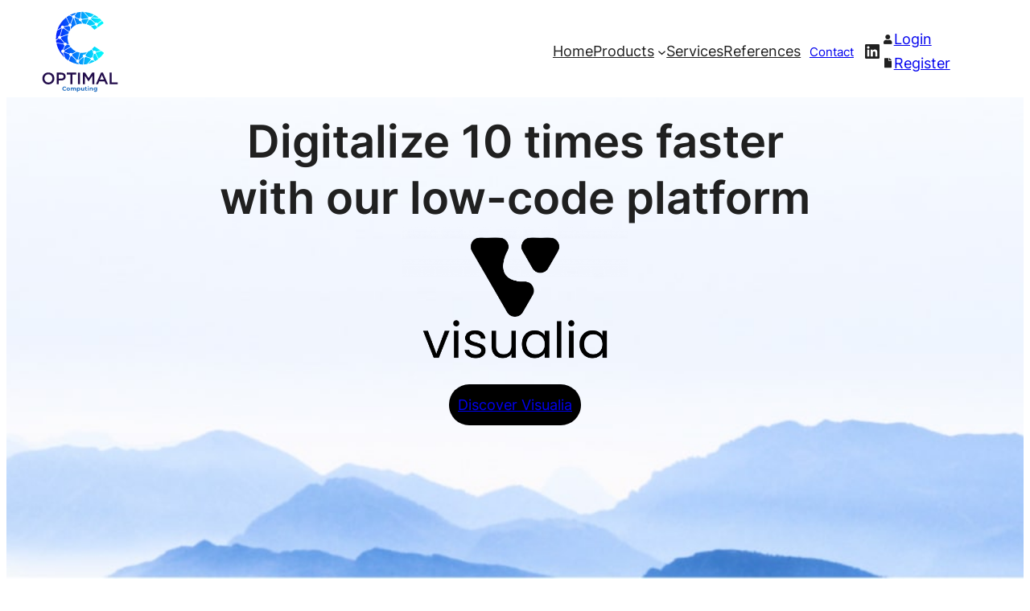

--- FILE ---
content_type: text/html; charset=UTF-8
request_url: https://www.optimalcomputing.be/
body_size: 21433
content:
<!DOCTYPE html>
<html lang="fr-FR">
<head>
	<meta charset="UTF-8" />
	<meta name="viewport" content="width=device-width, initial-scale=1" />
<meta name='robots' content='max-image-preview:large' />
<title></title>
<link rel="alternate" type="application/rss+xml" title=" &raquo; Flux" href="https://www.optimalcomputing.be/index.php/feed" />
<link rel="alternate" type="application/rss+xml" title=" &raquo; Flux des commentaires" href="https://www.optimalcomputing.be/index.php/comments/feed" />
<style id='wp-img-auto-sizes-contain-inline-css'>
img:is([sizes=auto i],[sizes^="auto," i]){contain-intrinsic-size:3000px 1500px}
/*# sourceURL=wp-img-auto-sizes-contain-inline-css */
</style>
<style id='wp-block-site-logo-inline-css'>
.wp-block-site-logo{box-sizing:border-box;line-height:0}.wp-block-site-logo a{display:inline-block;line-height:0}.wp-block-site-logo.is-default-size img{height:auto;width:120px}.wp-block-site-logo img{height:auto;max-width:100%}.wp-block-site-logo a,.wp-block-site-logo img{border-radius:inherit}.wp-block-site-logo.aligncenter{margin-left:auto;margin-right:auto;text-align:center}:root :where(.wp-block-site-logo.is-style-rounded){border-radius:9999px}
/*# sourceURL=https://www.optimalcomputing.be/wp-includes/blocks/site-logo/style.min.css */
</style>
<style id='wp-block-group-inline-css'>
.wp-block-group{box-sizing:border-box}:where(.wp-block-group.wp-block-group-is-layout-constrained){position:relative}
/*# sourceURL=https://www.optimalcomputing.be/wp-includes/blocks/group/style.min.css */
</style>
<style id='wp-block-group-theme-inline-css'>
:where(.wp-block-group.has-background){padding:1.25em 2.375em}
/*# sourceURL=https://www.optimalcomputing.be/wp-includes/blocks/group/theme.min.css */
</style>
<style id='wp-block-navigation-link-inline-css'>
.wp-block-navigation .wp-block-navigation-item__label{overflow-wrap:break-word}.wp-block-navigation .wp-block-navigation-item__description{display:none}.link-ui-tools{outline:1px solid #f0f0f0;padding:8px}.link-ui-block-inserter{padding-top:8px}.link-ui-block-inserter__back{margin-left:8px;text-transform:uppercase}
/*# sourceURL=https://www.optimalcomputing.be/wp-includes/blocks/navigation-link/style.min.css */
</style>
<style id='wp-block-button-inline-css'>
.wp-block-button__link{align-content:center;box-sizing:border-box;cursor:pointer;display:inline-block;height:100%;text-align:center;word-break:break-word}.wp-block-button__link.aligncenter{text-align:center}.wp-block-button__link.alignright{text-align:right}:where(.wp-block-button__link){border-radius:9999px;box-shadow:none;padding:calc(.667em + 2px) calc(1.333em + 2px);text-decoration:none}.wp-block-button[style*=text-decoration] .wp-block-button__link{text-decoration:inherit}.wp-block-buttons>.wp-block-button.has-custom-width{max-width:none}.wp-block-buttons>.wp-block-button.has-custom-width .wp-block-button__link{width:100%}.wp-block-buttons>.wp-block-button.has-custom-font-size .wp-block-button__link{font-size:inherit}.wp-block-buttons>.wp-block-button.wp-block-button__width-25{width:calc(25% - var(--wp--style--block-gap, .5em)*.75)}.wp-block-buttons>.wp-block-button.wp-block-button__width-50{width:calc(50% - var(--wp--style--block-gap, .5em)*.5)}.wp-block-buttons>.wp-block-button.wp-block-button__width-75{width:calc(75% - var(--wp--style--block-gap, .5em)*.25)}.wp-block-buttons>.wp-block-button.wp-block-button__width-100{flex-basis:100%;width:100%}.wp-block-buttons.is-vertical>.wp-block-button.wp-block-button__width-25{width:25%}.wp-block-buttons.is-vertical>.wp-block-button.wp-block-button__width-50{width:50%}.wp-block-buttons.is-vertical>.wp-block-button.wp-block-button__width-75{width:75%}.wp-block-button.is-style-squared,.wp-block-button__link.wp-block-button.is-style-squared{border-radius:0}.wp-block-button.no-border-radius,.wp-block-button__link.no-border-radius{border-radius:0!important}:root :where(.wp-block-button .wp-block-button__link.is-style-outline),:root :where(.wp-block-button.is-style-outline>.wp-block-button__link){border:2px solid;padding:.667em 1.333em}:root :where(.wp-block-button .wp-block-button__link.is-style-outline:not(.has-text-color)),:root :where(.wp-block-button.is-style-outline>.wp-block-button__link:not(.has-text-color)){color:currentColor}:root :where(.wp-block-button .wp-block-button__link.is-style-outline:not(.has-background)),:root :where(.wp-block-button.is-style-outline>.wp-block-button__link:not(.has-background)){background-color:initial;background-image:none}
/*# sourceURL=https://www.optimalcomputing.be/wp-includes/blocks/button/style.min.css */
</style>
<style id='wp-block-buttons-inline-css'>
.wp-block-buttons{box-sizing:border-box}.wp-block-buttons.is-vertical{flex-direction:column}.wp-block-buttons.is-vertical>.wp-block-button:last-child{margin-bottom:0}.wp-block-buttons>.wp-block-button{display:inline-block;margin:0}.wp-block-buttons.is-content-justification-left{justify-content:flex-start}.wp-block-buttons.is-content-justification-left.is-vertical{align-items:flex-start}.wp-block-buttons.is-content-justification-center{justify-content:center}.wp-block-buttons.is-content-justification-center.is-vertical{align-items:center}.wp-block-buttons.is-content-justification-right{justify-content:flex-end}.wp-block-buttons.is-content-justification-right.is-vertical{align-items:flex-end}.wp-block-buttons.is-content-justification-space-between{justify-content:space-between}.wp-block-buttons.aligncenter{text-align:center}.wp-block-buttons:not(.is-content-justification-space-between,.is-content-justification-right,.is-content-justification-left,.is-content-justification-center) .wp-block-button.aligncenter{margin-left:auto;margin-right:auto;width:100%}.wp-block-buttons[style*=text-decoration] .wp-block-button,.wp-block-buttons[style*=text-decoration] .wp-block-button__link{text-decoration:inherit}.wp-block-buttons.has-custom-font-size .wp-block-button__link{font-size:inherit}.wp-block-buttons .wp-block-button__link{width:100%}.wp-block-button.aligncenter{text-align:center}
/*# sourceURL=https://www.optimalcomputing.be/wp-includes/blocks/buttons/style.min.css */
</style>
<link rel='stylesheet' id='wp-block-social-links-css' href='https://www.optimalcomputing.be/wp-includes/blocks/social-links/style.min.css?ver=6.9' media='all' />
<link rel='stylesheet' id='wp-block-navigation-css' href='https://www.optimalcomputing.be/wp-includes/blocks/navigation/style.min.css?ver=6.9' media='all' />
<style id='wp-block-template-part-theme-inline-css'>
:root :where(.wp-block-template-part.has-background){margin-bottom:0;margin-top:0;padding:1.25em 2.375em}
/*# sourceURL=https://www.optimalcomputing.be/wp-includes/blocks/template-part/theme.min.css */
</style>
<style id='wp-block-heading-inline-css'>
h1:where(.wp-block-heading).has-background,h2:where(.wp-block-heading).has-background,h3:where(.wp-block-heading).has-background,h4:where(.wp-block-heading).has-background,h5:where(.wp-block-heading).has-background,h6:where(.wp-block-heading).has-background{padding:1.25em 2.375em}h1.has-text-align-left[style*=writing-mode]:where([style*=vertical-lr]),h1.has-text-align-right[style*=writing-mode]:where([style*=vertical-rl]),h2.has-text-align-left[style*=writing-mode]:where([style*=vertical-lr]),h2.has-text-align-right[style*=writing-mode]:where([style*=vertical-rl]),h3.has-text-align-left[style*=writing-mode]:where([style*=vertical-lr]),h3.has-text-align-right[style*=writing-mode]:where([style*=vertical-rl]),h4.has-text-align-left[style*=writing-mode]:where([style*=vertical-lr]),h4.has-text-align-right[style*=writing-mode]:where([style*=vertical-rl]),h5.has-text-align-left[style*=writing-mode]:where([style*=vertical-lr]),h5.has-text-align-right[style*=writing-mode]:where([style*=vertical-rl]),h6.has-text-align-left[style*=writing-mode]:where([style*=vertical-lr]),h6.has-text-align-right[style*=writing-mode]:where([style*=vertical-rl]){rotate:180deg}
/*# sourceURL=https://www.optimalcomputing.be/wp-includes/blocks/heading/style.min.css */
</style>
<style id='wp-block-image-inline-css'>
.wp-block-image>a,.wp-block-image>figure>a{display:inline-block}.wp-block-image img{box-sizing:border-box;height:auto;max-width:100%;vertical-align:bottom}@media not (prefers-reduced-motion){.wp-block-image img.hide{visibility:hidden}.wp-block-image img.show{animation:show-content-image .4s}}.wp-block-image[style*=border-radius] img,.wp-block-image[style*=border-radius]>a{border-radius:inherit}.wp-block-image.has-custom-border img{box-sizing:border-box}.wp-block-image.aligncenter{text-align:center}.wp-block-image.alignfull>a,.wp-block-image.alignwide>a{width:100%}.wp-block-image.alignfull img,.wp-block-image.alignwide img{height:auto;width:100%}.wp-block-image .aligncenter,.wp-block-image .alignleft,.wp-block-image .alignright,.wp-block-image.aligncenter,.wp-block-image.alignleft,.wp-block-image.alignright{display:table}.wp-block-image .aligncenter>figcaption,.wp-block-image .alignleft>figcaption,.wp-block-image .alignright>figcaption,.wp-block-image.aligncenter>figcaption,.wp-block-image.alignleft>figcaption,.wp-block-image.alignright>figcaption{caption-side:bottom;display:table-caption}.wp-block-image .alignleft{float:left;margin:.5em 1em .5em 0}.wp-block-image .alignright{float:right;margin:.5em 0 .5em 1em}.wp-block-image .aligncenter{margin-left:auto;margin-right:auto}.wp-block-image :where(figcaption){margin-bottom:1em;margin-top:.5em}.wp-block-image.is-style-circle-mask img{border-radius:9999px}@supports ((-webkit-mask-image:none) or (mask-image:none)) or (-webkit-mask-image:none){.wp-block-image.is-style-circle-mask img{border-radius:0;-webkit-mask-image:url('data:image/svg+xml;utf8,<svg viewBox="0 0 100 100" xmlns="http://www.w3.org/2000/svg"><circle cx="50" cy="50" r="50"/></svg>');mask-image:url('data:image/svg+xml;utf8,<svg viewBox="0 0 100 100" xmlns="http://www.w3.org/2000/svg"><circle cx="50" cy="50" r="50"/></svg>');mask-mode:alpha;-webkit-mask-position:center;mask-position:center;-webkit-mask-repeat:no-repeat;mask-repeat:no-repeat;-webkit-mask-size:contain;mask-size:contain}}:root :where(.wp-block-image.is-style-rounded img,.wp-block-image .is-style-rounded img){border-radius:9999px}.wp-block-image figure{margin:0}.wp-lightbox-container{display:flex;flex-direction:column;position:relative}.wp-lightbox-container img{cursor:zoom-in}.wp-lightbox-container img:hover+button{opacity:1}.wp-lightbox-container button{align-items:center;backdrop-filter:blur(16px) saturate(180%);background-color:#5a5a5a40;border:none;border-radius:4px;cursor:zoom-in;display:flex;height:20px;justify-content:center;opacity:0;padding:0;position:absolute;right:16px;text-align:center;top:16px;width:20px;z-index:100}@media not (prefers-reduced-motion){.wp-lightbox-container button{transition:opacity .2s ease}}.wp-lightbox-container button:focus-visible{outline:3px auto #5a5a5a40;outline:3px auto -webkit-focus-ring-color;outline-offset:3px}.wp-lightbox-container button:hover{cursor:pointer;opacity:1}.wp-lightbox-container button:focus{opacity:1}.wp-lightbox-container button:focus,.wp-lightbox-container button:hover,.wp-lightbox-container button:not(:hover):not(:active):not(.has-background){background-color:#5a5a5a40;border:none}.wp-lightbox-overlay{box-sizing:border-box;cursor:zoom-out;height:100vh;left:0;overflow:hidden;position:fixed;top:0;visibility:hidden;width:100%;z-index:100000}.wp-lightbox-overlay .close-button{align-items:center;cursor:pointer;display:flex;justify-content:center;min-height:40px;min-width:40px;padding:0;position:absolute;right:calc(env(safe-area-inset-right) + 16px);top:calc(env(safe-area-inset-top) + 16px);z-index:5000000}.wp-lightbox-overlay .close-button:focus,.wp-lightbox-overlay .close-button:hover,.wp-lightbox-overlay .close-button:not(:hover):not(:active):not(.has-background){background:none;border:none}.wp-lightbox-overlay .lightbox-image-container{height:var(--wp--lightbox-container-height);left:50%;overflow:hidden;position:absolute;top:50%;transform:translate(-50%,-50%);transform-origin:top left;width:var(--wp--lightbox-container-width);z-index:9999999999}.wp-lightbox-overlay .wp-block-image{align-items:center;box-sizing:border-box;display:flex;height:100%;justify-content:center;margin:0;position:relative;transform-origin:0 0;width:100%;z-index:3000000}.wp-lightbox-overlay .wp-block-image img{height:var(--wp--lightbox-image-height);min-height:var(--wp--lightbox-image-height);min-width:var(--wp--lightbox-image-width);width:var(--wp--lightbox-image-width)}.wp-lightbox-overlay .wp-block-image figcaption{display:none}.wp-lightbox-overlay button{background:none;border:none}.wp-lightbox-overlay .scrim{background-color:#fff;height:100%;opacity:.9;position:absolute;width:100%;z-index:2000000}.wp-lightbox-overlay.active{visibility:visible}@media not (prefers-reduced-motion){.wp-lightbox-overlay.active{animation:turn-on-visibility .25s both}.wp-lightbox-overlay.active img{animation:turn-on-visibility .35s both}.wp-lightbox-overlay.show-closing-animation:not(.active){animation:turn-off-visibility .35s both}.wp-lightbox-overlay.show-closing-animation:not(.active) img{animation:turn-off-visibility .25s both}.wp-lightbox-overlay.zoom.active{animation:none;opacity:1;visibility:visible}.wp-lightbox-overlay.zoom.active .lightbox-image-container{animation:lightbox-zoom-in .4s}.wp-lightbox-overlay.zoom.active .lightbox-image-container img{animation:none}.wp-lightbox-overlay.zoom.active .scrim{animation:turn-on-visibility .4s forwards}.wp-lightbox-overlay.zoom.show-closing-animation:not(.active){animation:none}.wp-lightbox-overlay.zoom.show-closing-animation:not(.active) .lightbox-image-container{animation:lightbox-zoom-out .4s}.wp-lightbox-overlay.zoom.show-closing-animation:not(.active) .lightbox-image-container img{animation:none}.wp-lightbox-overlay.zoom.show-closing-animation:not(.active) .scrim{animation:turn-off-visibility .4s forwards}}@keyframes show-content-image{0%{visibility:hidden}99%{visibility:hidden}to{visibility:visible}}@keyframes turn-on-visibility{0%{opacity:0}to{opacity:1}}@keyframes turn-off-visibility{0%{opacity:1;visibility:visible}99%{opacity:0;visibility:visible}to{opacity:0;visibility:hidden}}@keyframes lightbox-zoom-in{0%{transform:translate(calc((-100vw + var(--wp--lightbox-scrollbar-width))/2 + var(--wp--lightbox-initial-left-position)),calc(-50vh + var(--wp--lightbox-initial-top-position))) scale(var(--wp--lightbox-scale))}to{transform:translate(-50%,-50%) scale(1)}}@keyframes lightbox-zoom-out{0%{transform:translate(-50%,-50%) scale(1);visibility:visible}99%{visibility:visible}to{transform:translate(calc((-100vw + var(--wp--lightbox-scrollbar-width))/2 + var(--wp--lightbox-initial-left-position)),calc(-50vh + var(--wp--lightbox-initial-top-position))) scale(var(--wp--lightbox-scale));visibility:hidden}}
/*# sourceURL=https://www.optimalcomputing.be/wp-includes/blocks/image/style.min.css */
</style>
<style id='wp-block-image-theme-inline-css'>
:root :where(.wp-block-image figcaption){color:#555;font-size:13px;text-align:center}.is-dark-theme :root :where(.wp-block-image figcaption){color:#ffffffa6}.wp-block-image{margin:0 0 1em}
/*# sourceURL=https://www.optimalcomputing.be/wp-includes/blocks/image/theme.min.css */
</style>
<link rel='stylesheet' id='wp-block-cover-css' href='https://www.optimalcomputing.be/wp-includes/blocks/cover/style.min.css?ver=6.9' media='all' />
<style id='wp-block-paragraph-inline-css'>
.is-small-text{font-size:.875em}.is-regular-text{font-size:1em}.is-large-text{font-size:2.25em}.is-larger-text{font-size:3em}.has-drop-cap:not(:focus):first-letter{float:left;font-size:8.4em;font-style:normal;font-weight:100;line-height:.68;margin:.05em .1em 0 0;text-transform:uppercase}body.rtl .has-drop-cap:not(:focus):first-letter{float:none;margin-left:.1em}p.has-drop-cap.has-background{overflow:hidden}:root :where(p.has-background){padding:1.25em 2.375em}:where(p.has-text-color:not(.has-link-color)) a{color:inherit}p.has-text-align-left[style*="writing-mode:vertical-lr"],p.has-text-align-right[style*="writing-mode:vertical-rl"]{rotate:180deg}
/*# sourceURL=https://www.optimalcomputing.be/wp-includes/blocks/paragraph/style.min.css */
</style>
<style id='wp-block-columns-inline-css'>
.wp-block-columns{box-sizing:border-box;display:flex;flex-wrap:wrap!important}@media (min-width:782px){.wp-block-columns{flex-wrap:nowrap!important}}.wp-block-columns{align-items:normal!important}.wp-block-columns.are-vertically-aligned-top{align-items:flex-start}.wp-block-columns.are-vertically-aligned-center{align-items:center}.wp-block-columns.are-vertically-aligned-bottom{align-items:flex-end}@media (max-width:781px){.wp-block-columns:not(.is-not-stacked-on-mobile)>.wp-block-column{flex-basis:100%!important}}@media (min-width:782px){.wp-block-columns:not(.is-not-stacked-on-mobile)>.wp-block-column{flex-basis:0;flex-grow:1}.wp-block-columns:not(.is-not-stacked-on-mobile)>.wp-block-column[style*=flex-basis]{flex-grow:0}}.wp-block-columns.is-not-stacked-on-mobile{flex-wrap:nowrap!important}.wp-block-columns.is-not-stacked-on-mobile>.wp-block-column{flex-basis:0;flex-grow:1}.wp-block-columns.is-not-stacked-on-mobile>.wp-block-column[style*=flex-basis]{flex-grow:0}:where(.wp-block-columns){margin-bottom:1.75em}:where(.wp-block-columns.has-background){padding:1.25em 2.375em}.wp-block-column{flex-grow:1;min-width:0;overflow-wrap:break-word;word-break:break-word}.wp-block-column.is-vertically-aligned-top{align-self:flex-start}.wp-block-column.is-vertically-aligned-center{align-self:center}.wp-block-column.is-vertically-aligned-bottom{align-self:flex-end}.wp-block-column.is-vertically-aligned-stretch{align-self:stretch}.wp-block-column.is-vertically-aligned-bottom,.wp-block-column.is-vertically-aligned-center,.wp-block-column.is-vertically-aligned-top{width:100%}
/*# sourceURL=https://www.optimalcomputing.be/wp-includes/blocks/columns/style.min.css */
</style>
<style id='wp-block-spacer-inline-css'>
.wp-block-spacer{clear:both}
/*# sourceURL=https://www.optimalcomputing.be/wp-includes/blocks/spacer/style.min.css */
</style>
<style id='wp-emoji-styles-inline-css'>

	img.wp-smiley, img.emoji {
		display: inline !important;
		border: none !important;
		box-shadow: none !important;
		height: 1em !important;
		width: 1em !important;
		margin: 0 0.07em !important;
		vertical-align: -0.1em !important;
		background: none !important;
		padding: 0 !important;
	}
/*# sourceURL=wp-emoji-styles-inline-css */
</style>
<style id='wp-block-library-inline-css'>
:root{--wp-block-synced-color:#7a00df;--wp-block-synced-color--rgb:122,0,223;--wp-bound-block-color:var(--wp-block-synced-color);--wp-editor-canvas-background:#ddd;--wp-admin-theme-color:#007cba;--wp-admin-theme-color--rgb:0,124,186;--wp-admin-theme-color-darker-10:#006ba1;--wp-admin-theme-color-darker-10--rgb:0,107,160.5;--wp-admin-theme-color-darker-20:#005a87;--wp-admin-theme-color-darker-20--rgb:0,90,135;--wp-admin-border-width-focus:2px}@media (min-resolution:192dpi){:root{--wp-admin-border-width-focus:1.5px}}.wp-element-button{cursor:pointer}:root .has-very-light-gray-background-color{background-color:#eee}:root .has-very-dark-gray-background-color{background-color:#313131}:root .has-very-light-gray-color{color:#eee}:root .has-very-dark-gray-color{color:#313131}:root .has-vivid-green-cyan-to-vivid-cyan-blue-gradient-background{background:linear-gradient(135deg,#00d084,#0693e3)}:root .has-purple-crush-gradient-background{background:linear-gradient(135deg,#34e2e4,#4721fb 50%,#ab1dfe)}:root .has-hazy-dawn-gradient-background{background:linear-gradient(135deg,#faaca8,#dad0ec)}:root .has-subdued-olive-gradient-background{background:linear-gradient(135deg,#fafae1,#67a671)}:root .has-atomic-cream-gradient-background{background:linear-gradient(135deg,#fdd79a,#004a59)}:root .has-nightshade-gradient-background{background:linear-gradient(135deg,#330968,#31cdcf)}:root .has-midnight-gradient-background{background:linear-gradient(135deg,#020381,#2874fc)}:root{--wp--preset--font-size--normal:16px;--wp--preset--font-size--huge:42px}.has-regular-font-size{font-size:1em}.has-larger-font-size{font-size:2.625em}.has-normal-font-size{font-size:var(--wp--preset--font-size--normal)}.has-huge-font-size{font-size:var(--wp--preset--font-size--huge)}.has-text-align-center{text-align:center}.has-text-align-left{text-align:left}.has-text-align-right{text-align:right}.has-fit-text{white-space:nowrap!important}#end-resizable-editor-section{display:none}.aligncenter{clear:both}.items-justified-left{justify-content:flex-start}.items-justified-center{justify-content:center}.items-justified-right{justify-content:flex-end}.items-justified-space-between{justify-content:space-between}.screen-reader-text{border:0;clip-path:inset(50%);height:1px;margin:-1px;overflow:hidden;padding:0;position:absolute;width:1px;word-wrap:normal!important}.screen-reader-text:focus{background-color:#ddd;clip-path:none;color:#444;display:block;font-size:1em;height:auto;left:5px;line-height:normal;padding:15px 23px 14px;text-decoration:none;top:5px;width:auto;z-index:100000}html :where(.has-border-color){border-style:solid}html :where([style*=border-top-color]){border-top-style:solid}html :where([style*=border-right-color]){border-right-style:solid}html :where([style*=border-bottom-color]){border-bottom-style:solid}html :where([style*=border-left-color]){border-left-style:solid}html :where([style*=border-width]){border-style:solid}html :where([style*=border-top-width]){border-top-style:solid}html :where([style*=border-right-width]){border-right-style:solid}html :where([style*=border-bottom-width]){border-bottom-style:solid}html :where([style*=border-left-width]){border-left-style:solid}html :where(img[class*=wp-image-]){height:auto;max-width:100%}:where(figure){margin:0 0 1em}html :where(.is-position-sticky){--wp-admin--admin-bar--position-offset:var(--wp-admin--admin-bar--height,0px)}@media screen and (max-width:600px){html :where(.is-position-sticky){--wp-admin--admin-bar--position-offset:0px}}
/*# sourceURL=/wp-includes/css/dist/block-library/common.min.css */
</style>
<link rel='stylesheet' id='otter-advanced-columns-style-css' href='https://www.optimalcomputing.be/wp-content/plugins/otter-blocks/build/blocks/advanced-columns/style.css?ver=c4f5012a6d47bfe2551b' media='all' />
<style id='otter-advanced-heading-style-inline-css'>
span.wp-block-themeisle-blocks-advanced-heading{display:block}.wp-block-themeisle-blocks-advanced-heading{--padding: 0px;--padding-tablet: var(--padding);--padding-mobile: var(--padding-tablet);--margin: 0px 0px 25px 0px;--margin-tablet: var(--margin);--margin-mobile: var(--margin-tablet);--text-align: left;--text-align-tablet: var(--text-align);--text-align-mobile: var(--text-align-tablet);padding:var(--padding);margin:var(--margin);text-align:var(--text-align)}.wp-block-themeisle-blocks-advanced-heading.has-dark-bg{color:#fff}@media(min-width: 600px)and (max-width: 960px){.wp-block-themeisle-blocks-advanced-heading{padding:var(--padding-tablet);margin:var(--margin-tablet);text-align:var(--text-align-tablet)}}@media(max-width: 600px){.wp-block-themeisle-blocks-advanced-heading{padding:var(--padding-mobile);margin:var(--margin-mobile);text-align:var(--text-align-mobile)}}.wp-block-themeisle-blocks-advanced-heading.highlight{background-color:#ff0;color:#000}/*# sourceMappingURL=style.css.map */

/*# sourceURL=https://www.optimalcomputing.be/wp-content/plugins/otter-blocks/build/blocks/advanced-heading/style.css */
</style>
<style id='otter-font-awesome-style-inline-css'>
.wp-block-themeisle-blocks-font-awesome-icons{--align: center;--align-tablet: var(--align);--align-mobile: var(--align-tablet);--border-color: inherit;--border-size: unset;--border-radius: 0%;--margin: 5px;--padding: 5px;--font-size: 16px;display:flex;justify-content:var(--align);margin:0}.wp-block-themeisle-blocks-font-awesome-icons .wp-block-themeisle-blocks-font-awesome-icons-container{display:inline-flex;justify-content:center;border:var(--border-size) solid;border-color:var(--border-color);border-radius:var(--border-radius);margin:var(--margin);font-size:var(--font-size);text-align:center;align-items:center;box-sizing:content-box}.wp-block-themeisle-blocks-font-awesome-icons .wp-block-themeisle-blocks-font-awesome-icons-container:not(.nan-padding){width:calc(var(--font-size)*1.5 + var(--padding));height:calc(var(--font-size)*1.5 + var(--padding))}.wp-block-themeisle-blocks-font-awesome-icons .wp-block-themeisle-blocks-font-awesome-icons-container:not(.nan-padding) i{font-size:var(--font-size)}.wp-block-themeisle-blocks-font-awesome-icons .wp-block-themeisle-blocks-font-awesome-icons-container.nan-padding{padding:var(--padding);aspect-ratio:1}.wp-block-themeisle-blocks-font-awesome-icons .wp-block-themeisle-blocks-font-awesome-icons-container.nan-padding i{font-size:calc(var(--font-size)/1.25);width:var(--font-size)}.wp-block-themeisle-blocks-font-awesome-icons .wp-block-themeisle-blocks-font-awesome-icons-container svg{width:var(--font-size);height:var(--font-size);fill:currentColor}@media(max-width: 960px){.wp-block-themeisle-blocks-font-awesome-icons{justify-content:var(--align-tablet)}}@media(max-width: 600px){.wp-block-themeisle-blocks-font-awesome-icons{justify-content:var(--align-mobile)}}/*# sourceMappingURL=style.css.map */

/*# sourceURL=https://www.optimalcomputing.be/wp-content/plugins/otter-blocks/build/blocks/font-awesome-icons/style.css */
</style>
<style id='otter-icon-list-style-inline-css'>
.wp-block-themeisle-blocks-icon-list{--horizontal-align: unset;--icon-align: var(--horizontal-align);--icon-align-tablet: var(--icon-align-tablet);--icon-align-mobile: var(--icon-align-mobile);--gap: 5px;--gap-icon-label: 10px;--font-size: inherit;--icon-size: 12px;--content-color: inherit;--label-visibility: block;--divider-color: black;--divider-width: 2px;--divider-length: 100%;--divider-margin-left: 0;--divider-margin-right: auto;--divider-margin-left-tablet: var(--divider-margin-left);--divider-margin-right-tablet: var(--divider-margin-right);--divider-margin-left-mobile: var(--divider-margin-left-tablet);--divider-margin-right-mobile: var(--divider-margin-right-tablet);display:flex;flex-direction:column;align-items:var(--icon-align);justify-content:var(--icon-align);gap:var(--gap)}.wp-block-themeisle-blocks-icon-list .wp-block-themeisle-blocks-icon-list-item{display:inline-flex;align-items:center;transition:margin .1s linear;gap:var(--gap-icon-label);position:relative}.wp-block-themeisle-blocks-icon-list .wp-block-themeisle-blocks-icon-list-item i{font-size:var(--icon-size);text-align:center;width:1.25em}.wp-block-themeisle-blocks-icon-list .wp-block-themeisle-blocks-icon-list-item svg{width:var(--icon-size)}.wp-block-themeisle-blocks-icon-list .wp-block-themeisle-blocks-icon-list-item img{width:var(--icon-size)}.wp-block-themeisle-blocks-icon-list .wp-block-themeisle-blocks-icon-list-item p{margin-bottom:0px;margin-left:0px;display:var(--label-visibility)}.wp-block-themeisle-blocks-icon-list.is-style-horizontal{flex-wrap:wrap;flex-direction:row;width:100%}.wp-block-themeisle-blocks-icon-list.is-style-horizontal.has-divider .wp-block-themeisle-blocks-icon-list-item:not(:last-child)::after{border-right:var(--divider-width) solid var(--divider-color);content:"";position:absolute;height:var(--divider-length);width:100%;box-sizing:content-box}.wp-block-themeisle-blocks-icon-list:not(.is-style-horizontal) .wp-block-themeisle-blocks-icon-list-item{width:100%;justify-content:var(--icon-align)}@media(min-width: 600px)and (max-width: 960px){.wp-block-themeisle-blocks-icon-list:not(.is-style-horizontal) .wp-block-themeisle-blocks-icon-list-item{justify-content:var(--icon-align-tablet)}}@media(max-width: 600px){.wp-block-themeisle-blocks-icon-list:not(.is-style-horizontal) .wp-block-themeisle-blocks-icon-list-item{justify-content:var(--icon-align-mobile)}}.wp-block-themeisle-blocks-icon-list:not(.is-style-horizontal).has-divider .wp-block-themeisle-blocks-icon-list-item:not(:last-child)::after{border-bottom:var(--divider-width) solid var(--divider-color);content:"";position:absolute;height:100%;width:var(--divider-length);box-sizing:content-box;margin-left:var(--divider-margin-left);margin-right:var(--divider-margin-right)}@media(min-width: 600px)and (max-width: 960px){.wp-block-themeisle-blocks-icon-list:not(.is-style-horizontal).has-divider .wp-block-themeisle-blocks-icon-list-item:not(:last-child)::after{margin-left:var(--divider-margin-left-tablet);margin-right:var(--divider-margin-right-tablet)}}@media(max-width: 600px){.wp-block-themeisle-blocks-icon-list:not(.is-style-horizontal).has-divider .wp-block-themeisle-blocks-icon-list-item:not(:last-child)::after{margin-left:var(--divider-margin-left-mobile);margin-right:var(--divider-margin-right-mobile)}}.wp-block-themeisle-blocks-icon-list .wp-block-themeisle-blocks-icon-list-item-content,.wp-block-themeisle-blocks-icon-list .wp-block-themeisle-blocks-icon-list-item-content-custom{color:var(--content-color);font-size:var(--font-size);margin:0 10px}.wp-block-themeisle-blocks-icon-list .wp-block-themeisle-blocks-icon-list-item-icon,.wp-block-themeisle-blocks-icon-list .wp-block-themeisle-blocks-icon-list-item-icon-custom{fill:var(--icon-color, currentColor);color:var(--icon-color, inherit)}@media(min-width: 600px)and (max-width: 960px){.wp-block-themeisle-blocks-icon-list{align-items:var(--icon-align-tablet);justify-content:var(--icon-align-tablet)}}@media(max-width: 600px){.wp-block-themeisle-blocks-icon-list{align-items:var(--icon-align-mobile);justify-content:var(--icon-align-mobile)}}/*# sourceMappingURL=style.css.map */

/*# sourceURL=https://www.optimalcomputing.be/wp-content/plugins/otter-blocks/build/blocks/icon-list/style.css */
</style>
<link rel='stylesheet' id='glidejs-core-css' href='https://www.optimalcomputing.be/wp-content/plugins/otter-blocks/assets/glide/glide.core.min.css?ver=a6dc7de49a2817fdbed7' media='all' />
<link rel='stylesheet' id='glidejs-theme-css' href='https://www.optimalcomputing.be/wp-content/plugins/otter-blocks/assets/glide/glide.theme.min.css?ver=a6dc7de49a2817fdbed7' media='all' />
<style id='otter-slider-style-inline-css'>
.wp-block-themeisle-blocks-slider{--height: 400px;--height-tablet: var( --height );--height-mobile: var( --height-tablet );--arrows-color: #333;--arrows-background-color: #fff;--pagination-color: rgba(255,255,255,0.5);--pagination-active-color: #fff;--border-color: black;--border-width: 0;--border-radius: 0;--width: auto;width:var(--width);display:grid}.wp-block-themeisle-blocks-slider .glide__track{border:var(--border-width) solid var(--border-color);border-radius:var(--border-radius);overflow:hidden}.wp-block-themeisle-blocks-slider .glide__slides{height:var(--height);animation:load 4s 3}@keyframes load{0%,100%{background-color:inherit}50%{background-color:#d8d8d8}}@media(min-width: 600px)and (max-width: 960px){.wp-block-themeisle-blocks-slider .glide__slides{height:var(--height-tablet) !important}}@media(max-width: 600px){.wp-block-themeisle-blocks-slider .glide__slides{height:var(--height-mobile) !important}}.wp-block-themeisle-blocks-slider .wp-block-themeisle-blocks-slider-item-wrapper{position:relative}.wp-block-themeisle-blocks-slider .wp-block-themeisle-blocks-slider-item-wrapper figure{height:100%;margin:0}.wp-block-themeisle-blocks-slider .wp-block-themeisle-blocks-slider-item-wrapper figure img{width:100%;height:100%;object-fit:cover}.wp-block-themeisle-blocks-slider .wp-block-themeisle-blocks-slider-item-wrapper figcaption{position:absolute;bottom:0;margin-bottom:0px;width:100%;max-height:100%;overflow-y:auto;z-index:20;white-space:pre-wrap;overflow:auto;padding:40px 10px 9px;color:#fff;text-align:center;font-size:16px;background:linear-gradient(0deg, rgba(0, 0, 0, 0.7), rgba(0, 0, 0, 0.3) 70%, transparent);cursor:text}.wp-block-themeisle-blocks-slider .glide__arrows .glide__arrow{background:var(--arrows-background-color);border:none;color:var(--arrows-color);padding:12px;opacity:.75}.wp-block-themeisle-blocks-slider .glide__arrows .glide__arrow:hover{opacity:1}.wp-block-themeisle-blocks-slider .glide__arrows .glide__arrow.glide__arrow--right path{transform:translate(100px, 100px) rotate(180deg)}.wp-block-themeisle-blocks-slider .glide__arrows .glide__arrow svg{display:block;fill:var(--arrows-color)}.wp-block-themeisle-blocks-slider .glide__track .glide__bullet{background-color:var(--pagination-color)}.wp-block-themeisle-blocks-slider .glide__track .glide__bullet--active{background-color:var(--pagination-active-color)}.wp-block-themeisle-blocks-slider .amp-carousel-slide .wp-block-themeisle-blocks-slider-item{width:100%;height:100%;-o-object-fit:cover;object-fit:cover}.wp-block-themeisle-blocks-slider .amp-carousel-slide figcaption{position:absolute;bottom:0;width:100%;max-height:100%;overflow-y:auto;z-index:20;white-space:pre-wrap;overflow:auto;padding:40px 10px 9px;color:#fff;text-align:center;font-size:16px;background:linear-gradient(0deg, rgba(0, 0, 0, 0.7), rgba(0, 0, 0, 0.3) 70%, transparent);cursor:text}/*# sourceMappingURL=style.css.map */

/*# sourceURL=https://www.optimalcomputing.be/wp-content/plugins/otter-blocks/build/blocks/slider/style.css */
</style>
<style id='global-styles-inline-css'>
:root{--wp--preset--aspect-ratio--square: 1;--wp--preset--aspect-ratio--4-3: 4/3;--wp--preset--aspect-ratio--3-4: 3/4;--wp--preset--aspect-ratio--3-2: 3/2;--wp--preset--aspect-ratio--2-3: 2/3;--wp--preset--aspect-ratio--16-9: 16/9;--wp--preset--aspect-ratio--9-16: 9/16;--wp--preset--color--black: #000000;--wp--preset--color--cyan-bluish-gray: #abb8c3;--wp--preset--color--white: #ffffff;--wp--preset--color--pale-pink: #f78da7;--wp--preset--color--vivid-red: #cf2e2e;--wp--preset--color--luminous-vivid-orange: #ff6900;--wp--preset--color--luminous-vivid-amber: #fcb900;--wp--preset--color--light-green-cyan: #7bdcb5;--wp--preset--color--vivid-green-cyan: #00d084;--wp--preset--color--pale-cyan-blue: #8ed1fc;--wp--preset--color--vivid-cyan-blue: #0693e3;--wp--preset--color--vivid-purple: #9b51e0;--wp--preset--color--ti-bg: var(--nv-site-bg, #FFFFFF);--wp--preset--color--ti-fg: var(--nv-text-color, #202020);--wp--preset--color--ti-accent: var(--nv-primary-accent, #325ce8);--wp--preset--color--ti-accent-secondary: var(--nv-secondary-accent, #1B47DA);--wp--preset--color--ti-bg-inv: var(--nv-dark-bg, #1A1919);--wp--preset--color--ti-bg-alt: var(--nv-light-bg, #f7f7f3);--wp--preset--color--ti-fg-alt: var(--nv-text-dark-bg, #FBFBFB);--wp--preset--gradient--vivid-cyan-blue-to-vivid-purple: linear-gradient(135deg,rgb(6,147,227) 0%,rgb(155,81,224) 100%);--wp--preset--gradient--light-green-cyan-to-vivid-green-cyan: linear-gradient(135deg,rgb(122,220,180) 0%,rgb(0,208,130) 100%);--wp--preset--gradient--luminous-vivid-amber-to-luminous-vivid-orange: linear-gradient(135deg,rgb(252,185,0) 0%,rgb(255,105,0) 100%);--wp--preset--gradient--luminous-vivid-orange-to-vivid-red: linear-gradient(135deg,rgb(255,105,0) 0%,rgb(207,46,46) 100%);--wp--preset--gradient--very-light-gray-to-cyan-bluish-gray: linear-gradient(135deg,rgb(238,238,238) 0%,rgb(169,184,195) 100%);--wp--preset--gradient--cool-to-warm-spectrum: linear-gradient(135deg,rgb(74,234,220) 0%,rgb(151,120,209) 20%,rgb(207,42,186) 40%,rgb(238,44,130) 60%,rgb(251,105,98) 80%,rgb(254,248,76) 100%);--wp--preset--gradient--blush-light-purple: linear-gradient(135deg,rgb(255,206,236) 0%,rgb(152,150,240) 100%);--wp--preset--gradient--blush-bordeaux: linear-gradient(135deg,rgb(254,205,165) 0%,rgb(254,45,45) 50%,rgb(107,0,62) 100%);--wp--preset--gradient--luminous-dusk: linear-gradient(135deg,rgb(255,203,112) 0%,rgb(199,81,192) 50%,rgb(65,88,208) 100%);--wp--preset--gradient--pale-ocean: linear-gradient(135deg,rgb(255,245,203) 0%,rgb(182,227,212) 50%,rgb(51,167,181) 100%);--wp--preset--gradient--electric-grass: linear-gradient(135deg,rgb(202,248,128) 0%,rgb(113,206,126) 100%);--wp--preset--gradient--midnight: linear-gradient(135deg,rgb(2,3,129) 0%,rgb(40,116,252) 100%);--wp--preset--font-size--small: clamp(var(--wp--custom--typography--small-min), calc(var(--wp--custom--typography--fluid-size) / var(--wp--custom--typography--scale)), var(--wp--custom--typography--small-max));--wp--preset--font-size--medium: clamp(var(--wp--custom--typography--medium-min), calc(var(--wp--custom--typography--fluid-size) * var(--wp--custom--typography--scale) * 1), var(--wp--custom--typography--medium-max));--wp--preset--font-size--large: clamp(var(--wp--custom--typography--large-min), calc(var(--wp--custom--typography--fluid-size) * var(--wp--custom--typography--scale) * 1.5), var(--wp--custom--typography--large-max));--wp--preset--font-size--x-large: clamp(var(--wp--custom--typography--x-large-min), calc(var(--wp--custom--typography--fluid-size) * var(--wp--custom--typography--scale) * 2), var(--wp--custom--typography--x-large-max));--wp--preset--font-size--normal: clamp(var(--wp--custom--typography--normal-min), var(--wp--custom--typography--fluid-size), var(--wp--custom--typography--normal-max));--wp--preset--font-size--huge: clamp(var(--wp--custom--typography--xx-large-min), calc(var(--wp--custom--typography--fluid-size) * var(--wp--custom--typography--scale) * 3), var(--wp--custom--typography--xx-large-max));--wp--preset--font-family--inter: "Inter", sans-serif;--wp--preset--font-family--albert-sans: "Albert Sans", sans-serif;--wp--preset--font-family--fraunces: "Fraunces", sans-serif;--wp--preset--font-family--hanken-grotesk: "Hanken Grotesk", serif;--wp--preset--font-family--outfit: "Outfit", sans-serif;--wp--preset--font-family--spline-sans: "Spline Sans", sans-serif;--wp--preset--font-family--playfair-display: "Playfair Display", sans-serif;--wp--preset--font-family--source-sans-pro: "Source Sans Pro", serif;--wp--preset--font-family--montserrat: "Montserrat", sans-serif;--wp--preset--font-family--open-sans: "Open Sans", sans-serif;--wp--preset--font-family--figtree: "Figtree", sans-serif;--wp--preset--spacing--20: 0.44rem;--wp--preset--spacing--30: 0.67rem;--wp--preset--spacing--40: 1rem;--wp--preset--spacing--50: 1.5rem;--wp--preset--spacing--60: 2.25rem;--wp--preset--spacing--70: 3.38rem;--wp--preset--spacing--80: 5.06rem;--wp--preset--shadow--natural: 6px 6px 9px rgba(0, 0, 0, 0.2);--wp--preset--shadow--deep: 12px 12px 50px rgba(0, 0, 0, 0.4);--wp--preset--shadow--sharp: 6px 6px 0px rgba(0, 0, 0, 0.2);--wp--preset--shadow--outlined: 6px 6px 0px -3px rgb(255, 255, 255), 6px 6px rgb(0, 0, 0);--wp--preset--shadow--crisp: 6px 6px 0px rgb(0, 0, 0);--wp--custom--spacing--baseline: 16px;--wp--custom--spacing--small: min(24px, 6.4vw);--wp--custom--spacing--gap--horizontal: clamp( calc( 1.5 * var( --wp--custom--spacing--baseline ) ), 2.222vw, calc( 2 * var( --wp--custom--spacing--baseline ) ) );--wp--custom--spacing--gap--vertical: clamp( calc( 1.5 * var( --wp--custom--spacing--baseline ) ), 3.333vw, calc( 3 * var( --wp--custom--spacing--baseline ) ) );--wp--custom--spacing--gutter: clamp( calc( 1.5 * var( --wp--custom--spacing--baseline ) ), 3.333vw, calc( 3 * var( --wp--custom--spacing--baseline ) ) );--wp--custom--spacing--outer: var( --wp--custom--spacing--gutter );--wp--custom--typography--font-smoothing--moz: grayscale;--wp--custom--typography--font-smoothing--webkit: antialiased;--wp--custom--typography--root-font-size: 12;--wp--custom--typography--adaptive-ratio: 1.5;--wp--custom--typography--scale: 1.333;--wp--custom--typography--small-max: 14px;--wp--custom--typography--small-min: 12px;--wp--custom--typography--normal-max: 18px;--wp--custom--typography--normal-min: 16px;--wp--custom--typography--medium-max: 24px;--wp--custom--typography--medium-min: 20px;--wp--custom--typography--large-max: 28px;--wp--custom--typography--large-min: 24px;--wp--custom--typography--x-large-max: 40px;--wp--custom--typography--x-large-min: 28px;--wp--custom--typography--xx-large-max: 56px;--wp--custom--typography--xx-large-min: 36px;--wp--custom--typography--fluid-size: calc(var(--wp--custom--typography--root-font-size) * var(--wp--custom--typography--adaptive-ratio) * (100vw/1280));}:root { --wp--style--global--content-size: 740px;--wp--style--global--wide-size: 1140px; }:where(body) { margin: 0; }.wp-site-blocks > .alignleft { float: left; margin-right: 2em; }.wp-site-blocks > .alignright { float: right; margin-left: 2em; }.wp-site-blocks > .aligncenter { justify-content: center; margin-left: auto; margin-right: auto; }:where(.wp-site-blocks) > * { margin-block-start: 24px; margin-block-end: 0; }:where(.wp-site-blocks) > :first-child { margin-block-start: 0; }:where(.wp-site-blocks) > :last-child { margin-block-end: 0; }:root { --wp--style--block-gap: 24px; }:root :where(.is-layout-flow) > :first-child{margin-block-start: 0;}:root :where(.is-layout-flow) > :last-child{margin-block-end: 0;}:root :where(.is-layout-flow) > *{margin-block-start: 24px;margin-block-end: 0;}:root :where(.is-layout-constrained) > :first-child{margin-block-start: 0;}:root :where(.is-layout-constrained) > :last-child{margin-block-end: 0;}:root :where(.is-layout-constrained) > *{margin-block-start: 24px;margin-block-end: 0;}:root :where(.is-layout-flex){gap: 24px;}:root :where(.is-layout-grid){gap: 24px;}.is-layout-flow > .alignleft{float: left;margin-inline-start: 0;margin-inline-end: 2em;}.is-layout-flow > .alignright{float: right;margin-inline-start: 2em;margin-inline-end: 0;}.is-layout-flow > .aligncenter{margin-left: auto !important;margin-right: auto !important;}.is-layout-constrained > .alignleft{float: left;margin-inline-start: 0;margin-inline-end: 2em;}.is-layout-constrained > .alignright{float: right;margin-inline-start: 2em;margin-inline-end: 0;}.is-layout-constrained > .aligncenter{margin-left: auto !important;margin-right: auto !important;}.is-layout-constrained > :where(:not(.alignleft):not(.alignright):not(.alignfull)){max-width: var(--wp--style--global--content-size);margin-left: auto !important;margin-right: auto !important;}.is-layout-constrained > .alignwide{max-width: var(--wp--style--global--wide-size);}body .is-layout-flex{display: flex;}.is-layout-flex{flex-wrap: wrap;align-items: center;}.is-layout-flex > :is(*, div){margin: 0;}body .is-layout-grid{display: grid;}.is-layout-grid > :is(*, div){margin: 0;}body{background-color: var(--wp--preset--color--ti-bg);color: var(--wp--preset--color--ti-fg);font-family: var(--neve-font-family-heading, var( --wp--preset--font-family--inter, '"Inter", sans-serif'));font-size: var(--neve-font-size-body, var(--wp--preset--font-size--normal));font-weight: var(--neve-font-weight-body, 400);line-height: var(--neve-font-line-height-body, 1.7);padding-top: 0px;padding-right: 0px;padding-bottom: 0px;padding-left: 0px;}a:where(:not(.wp-element-button)){color: var(--wp--preset--color--ti-fg);text-decoration: underline;}h1, h2, h3, h4, h5, h6{font-family: var(--neve-font-family-heading, var( --wp--preset--font-family--inter, '"Inter", sans-serif'));font-size: var(--neve-font-size-heading, var(--wp--preset--font-size--huge));font-weight: var(--neve-font-weight-heading, 600);line-height: var(--neve-font-line-height-heading, 1.3);}h1{font-size: var(--neve-font-size-h1, var(--wp--preset--font-size--huge));font-weight: var(--neve-font-weight-h1, 600);line-height: var(--neve-font-line-height-h1, 1.25);}h2{font-size: var(--neve-font-size-h2, var(--wp--preset--font-size--x-large));font-weight: var(--neve-font-weight-h2, 600);line-height: var(--neve-font-line-height-h2, 1.35);}h3{font-size: var(--neve-font-size-h3, var(--wp--preset--font-size--large));font-weight: var(--neve-font-weight-h3, 600);line-height: var(--neve-font-line-height-h3, 1.35);}h4{font-size: var(--neve-font-size-h4, var(--wp--preset--font-size--medium));font-weight: var(--neve-font-weight-h4, 600);line-height: var(--neve-font-line-height-h4, 1.4);}h5{font-size: var(--neve-font-size-h5, var(--wp--preset--font-size--normal));font-weight: var(--neve-font-weight-h5, 600);line-height: var(--neve-font-line-height-h5, 1.55);}h6{font-size: var(--neve-font-size-h6, var(--wp--preset--font-size--small));font-weight: var(--neve-font-weight-h6, 600);line-height: var(--neve-font-line-height-h6, 1.6);}:root :where(.wp-element-button, .wp-block-button__link){background-color: #32373c;border-width: 0;color: #fff;font-family: inherit;font-size: inherit;font-style: inherit;font-weight: inherit;letter-spacing: inherit;line-height: inherit;padding-top: calc(0.667em + 2px);padding-right: calc(1.333em + 2px);padding-bottom: calc(0.667em + 2px);padding-left: calc(1.333em + 2px);text-decoration: none;text-transform: inherit;}.has-black-color{color: var(--wp--preset--color--black) !important;}.has-cyan-bluish-gray-color{color: var(--wp--preset--color--cyan-bluish-gray) !important;}.has-white-color{color: var(--wp--preset--color--white) !important;}.has-pale-pink-color{color: var(--wp--preset--color--pale-pink) !important;}.has-vivid-red-color{color: var(--wp--preset--color--vivid-red) !important;}.has-luminous-vivid-orange-color{color: var(--wp--preset--color--luminous-vivid-orange) !important;}.has-luminous-vivid-amber-color{color: var(--wp--preset--color--luminous-vivid-amber) !important;}.has-light-green-cyan-color{color: var(--wp--preset--color--light-green-cyan) !important;}.has-vivid-green-cyan-color{color: var(--wp--preset--color--vivid-green-cyan) !important;}.has-pale-cyan-blue-color{color: var(--wp--preset--color--pale-cyan-blue) !important;}.has-vivid-cyan-blue-color{color: var(--wp--preset--color--vivid-cyan-blue) !important;}.has-vivid-purple-color{color: var(--wp--preset--color--vivid-purple) !important;}.has-ti-bg-color{color: var(--wp--preset--color--ti-bg) !important;}.has-ti-fg-color{color: var(--wp--preset--color--ti-fg) !important;}.has-ti-accent-color{color: var(--wp--preset--color--ti-accent) !important;}.has-ti-accent-secondary-color{color: var(--wp--preset--color--ti-accent-secondary) !important;}.has-ti-bg-inv-color{color: var(--wp--preset--color--ti-bg-inv) !important;}.has-ti-bg-alt-color{color: var(--wp--preset--color--ti-bg-alt) !important;}.has-ti-fg-alt-color{color: var(--wp--preset--color--ti-fg-alt) !important;}.has-black-background-color{background-color: var(--wp--preset--color--black) !important;}.has-cyan-bluish-gray-background-color{background-color: var(--wp--preset--color--cyan-bluish-gray) !important;}.has-white-background-color{background-color: var(--wp--preset--color--white) !important;}.has-pale-pink-background-color{background-color: var(--wp--preset--color--pale-pink) !important;}.has-vivid-red-background-color{background-color: var(--wp--preset--color--vivid-red) !important;}.has-luminous-vivid-orange-background-color{background-color: var(--wp--preset--color--luminous-vivid-orange) !important;}.has-luminous-vivid-amber-background-color{background-color: var(--wp--preset--color--luminous-vivid-amber) !important;}.has-light-green-cyan-background-color{background-color: var(--wp--preset--color--light-green-cyan) !important;}.has-vivid-green-cyan-background-color{background-color: var(--wp--preset--color--vivid-green-cyan) !important;}.has-pale-cyan-blue-background-color{background-color: var(--wp--preset--color--pale-cyan-blue) !important;}.has-vivid-cyan-blue-background-color{background-color: var(--wp--preset--color--vivid-cyan-blue) !important;}.has-vivid-purple-background-color{background-color: var(--wp--preset--color--vivid-purple) !important;}.has-ti-bg-background-color{background-color: var(--wp--preset--color--ti-bg) !important;}.has-ti-fg-background-color{background-color: var(--wp--preset--color--ti-fg) !important;}.has-ti-accent-background-color{background-color: var(--wp--preset--color--ti-accent) !important;}.has-ti-accent-secondary-background-color{background-color: var(--wp--preset--color--ti-accent-secondary) !important;}.has-ti-bg-inv-background-color{background-color: var(--wp--preset--color--ti-bg-inv) !important;}.has-ti-bg-alt-background-color{background-color: var(--wp--preset--color--ti-bg-alt) !important;}.has-ti-fg-alt-background-color{background-color: var(--wp--preset--color--ti-fg-alt) !important;}.has-black-border-color{border-color: var(--wp--preset--color--black) !important;}.has-cyan-bluish-gray-border-color{border-color: var(--wp--preset--color--cyan-bluish-gray) !important;}.has-white-border-color{border-color: var(--wp--preset--color--white) !important;}.has-pale-pink-border-color{border-color: var(--wp--preset--color--pale-pink) !important;}.has-vivid-red-border-color{border-color: var(--wp--preset--color--vivid-red) !important;}.has-luminous-vivid-orange-border-color{border-color: var(--wp--preset--color--luminous-vivid-orange) !important;}.has-luminous-vivid-amber-border-color{border-color: var(--wp--preset--color--luminous-vivid-amber) !important;}.has-light-green-cyan-border-color{border-color: var(--wp--preset--color--light-green-cyan) !important;}.has-vivid-green-cyan-border-color{border-color: var(--wp--preset--color--vivid-green-cyan) !important;}.has-pale-cyan-blue-border-color{border-color: var(--wp--preset--color--pale-cyan-blue) !important;}.has-vivid-cyan-blue-border-color{border-color: var(--wp--preset--color--vivid-cyan-blue) !important;}.has-vivid-purple-border-color{border-color: var(--wp--preset--color--vivid-purple) !important;}.has-ti-bg-border-color{border-color: var(--wp--preset--color--ti-bg) !important;}.has-ti-fg-border-color{border-color: var(--wp--preset--color--ti-fg) !important;}.has-ti-accent-border-color{border-color: var(--wp--preset--color--ti-accent) !important;}.has-ti-accent-secondary-border-color{border-color: var(--wp--preset--color--ti-accent-secondary) !important;}.has-ti-bg-inv-border-color{border-color: var(--wp--preset--color--ti-bg-inv) !important;}.has-ti-bg-alt-border-color{border-color: var(--wp--preset--color--ti-bg-alt) !important;}.has-ti-fg-alt-border-color{border-color: var(--wp--preset--color--ti-fg-alt) !important;}.has-vivid-cyan-blue-to-vivid-purple-gradient-background{background: var(--wp--preset--gradient--vivid-cyan-blue-to-vivid-purple) !important;}.has-light-green-cyan-to-vivid-green-cyan-gradient-background{background: var(--wp--preset--gradient--light-green-cyan-to-vivid-green-cyan) !important;}.has-luminous-vivid-amber-to-luminous-vivid-orange-gradient-background{background: var(--wp--preset--gradient--luminous-vivid-amber-to-luminous-vivid-orange) !important;}.has-luminous-vivid-orange-to-vivid-red-gradient-background{background: var(--wp--preset--gradient--luminous-vivid-orange-to-vivid-red) !important;}.has-very-light-gray-to-cyan-bluish-gray-gradient-background{background: var(--wp--preset--gradient--very-light-gray-to-cyan-bluish-gray) !important;}.has-cool-to-warm-spectrum-gradient-background{background: var(--wp--preset--gradient--cool-to-warm-spectrum) !important;}.has-blush-light-purple-gradient-background{background: var(--wp--preset--gradient--blush-light-purple) !important;}.has-blush-bordeaux-gradient-background{background: var(--wp--preset--gradient--blush-bordeaux) !important;}.has-luminous-dusk-gradient-background{background: var(--wp--preset--gradient--luminous-dusk) !important;}.has-pale-ocean-gradient-background{background: var(--wp--preset--gradient--pale-ocean) !important;}.has-electric-grass-gradient-background{background: var(--wp--preset--gradient--electric-grass) !important;}.has-midnight-gradient-background{background: var(--wp--preset--gradient--midnight) !important;}.has-small-font-size{font-size: var(--wp--preset--font-size--small) !important;}.has-medium-font-size{font-size: var(--wp--preset--font-size--medium) !important;}.has-large-font-size{font-size: var(--wp--preset--font-size--large) !important;}.has-x-large-font-size{font-size: var(--wp--preset--font-size--x-large) !important;}.has-normal-font-size{font-size: var(--wp--preset--font-size--normal) !important;}.has-huge-font-size{font-size: var(--wp--preset--font-size--huge) !important;}.has-inter-font-family{font-family: var(--wp--preset--font-family--inter) !important;}.has-albert-sans-font-family{font-family: var(--wp--preset--font-family--albert-sans) !important;}.has-fraunces-font-family{font-family: var(--wp--preset--font-family--fraunces) !important;}.has-hanken-grotesk-font-family{font-family: var(--wp--preset--font-family--hanken-grotesk) !important;}.has-outfit-font-family{font-family: var(--wp--preset--font-family--outfit) !important;}.has-spline-sans-font-family{font-family: var(--wp--preset--font-family--spline-sans) !important;}.has-playfair-display-font-family{font-family: var(--wp--preset--font-family--playfair-display) !important;}.has-source-sans-pro-font-family{font-family: var(--wp--preset--font-family--source-sans-pro) !important;}.has-montserrat-font-family{font-family: var(--wp--preset--font-family--montserrat) !important;}.has-open-sans-font-family{font-family: var(--wp--preset--font-family--open-sans) !important;}.has-figtree-font-family{font-family: var(--wp--preset--font-family--figtree) !important;}
:root :where(.wp-block-button .wp-block-button__link){background-color: var(--wp--preset--color--ti-accent);border-radius: var(--neve-button-border-radius, 5px);border-color: var(--wp--preset--color--ti-accent);border-width: 2px;border-style: solid;color: var(--wp--preset--color--ti-fg-alt);font-size: var(--wp--preset--font-size--normal);font-weight: 600;padding-top: 16px;padding-right: 40px;padding-bottom: 16px;padding-left: 40px;}
:root :where(.wp-block-navigation a:where(:not(.wp-element-button))){text-decoration: none;}
/*# sourceURL=global-styles-inline-css */
</style>
<style id='core-block-supports-inline-css'>
.wp-container-core-group-is-layout-6c531013{flex-wrap:nowrap;}.wp-container-core-navigation-is-layout-f665d2b5{justify-content:flex-end;}.wp-container-core-group-is-layout-2b43bde3{flex-wrap:nowrap;justify-content:space-between;}.wp-container-core-group-is-layout-88816f74 > .alignfull{margin-right:calc(0px * -1);margin-left:calc(0px * -1);}.wp-container-core-buttons-is-layout-a89b3969{justify-content:center;}.wp-elements-e0ed54f0b212d07608c3e84d86c16d9a a:where(:not(.wp-element-button)){color:var(--wp--preset--color--ti-bg);}.wp-container-core-columns-is-layout-28f84493{flex-wrap:nowrap;}.wp-elements-79588cbdba940b26ddfd43fae18e5bf0 a:where(:not(.wp-element-button)){color:var(--wp--preset--color--ti-bg);}.wp-elements-15d2827d29e7e7f0af2a80f3a54eacb5 a:where(:not(.wp-element-button)){color:var(--wp--preset--color--ti-bg);}.wp-elements-bf4f6582dd648e0209fc0dad08a4c62d a:where(:not(.wp-element-button)){color:var(--wp--preset--color--ti-bg);}.wp-container-core-buttons-is-layout-03627597{justify-content:center;}.wp-elements-f4c9ed90b165c3d422ceef47e068429d a:where(:not(.wp-element-button)){color:var(--wp--preset--color--white);}.wp-container-core-navigation-is-layout-64ede673{justify-content:center;}.wp-container-core-group-is-layout-a89b3969{justify-content:center;}.wp-container-content-9cfa9a5a{flex-grow:1;}.wp-container-core-columns-is-layout-f6b2a540{flex-wrap:nowrap;gap:2em 0;}.wp-elements-7279461b940cf7cf0303f0fb01e886de a:where(:not(.wp-element-button)){color:var(--wp--preset--color--ti-bg);}.wp-elements-8ee95fc32a4e084a96650f12981b38d5 a:where(:not(.wp-element-button)){color:var(--wp--preset--color--ti-bg);}.wp-container-core-group-is-layout-b375a3a3{flex-wrap:nowrap;justify-content:center;}.wp-container-core-group-is-layout-ba2f8eef > *{margin-block-start:0;margin-block-end:0;}.wp-container-core-group-is-layout-ba2f8eef > * + *{margin-block-start:var(--wp--preset--spacing--70);margin-block-end:0;}.wp-duotone-unset-1.wp-block-site-logo img, .wp-duotone-unset-1.wp-block-site-logo .components-placeholder__illustration, .wp-duotone-unset-1.wp-block-site-logo .components-placeholder::before{filter:unset;}.wp-duotone-unset-3.wp-block-site-logo img, .wp-duotone-unset-3.wp-block-site-logo .components-placeholder__illustration, .wp-duotone-unset-3.wp-block-site-logo .components-placeholder::before{filter:unset;}
/*# sourceURL=core-block-supports-inline-css */
</style>
<style id='wp-block-template-skip-link-inline-css'>

		.skip-link.screen-reader-text {
			border: 0;
			clip-path: inset(50%);
			height: 1px;
			margin: -1px;
			overflow: hidden;
			padding: 0;
			position: absolute !important;
			width: 1px;
			word-wrap: normal !important;
		}

		.skip-link.screen-reader-text:focus {
			background-color: #eee;
			clip-path: none;
			color: #444;
			display: block;
			font-size: 1em;
			height: auto;
			left: 5px;
			line-height: normal;
			padding: 15px 23px 14px;
			text-decoration: none;
			top: 5px;
			width: auto;
			z-index: 100000;
		}
/*# sourceURL=wp-block-template-skip-link-inline-css */
</style>
<link rel='stylesheet' id='neve-fse-style-css' href='https://www.optimalcomputing.be/wp-content/themes/neve-fse/assets/css/build/style.css?ver=1.0.8' media='all' />
<script src="https://www.optimalcomputing.be/wp-content/plugins/svg-support/vendor/DOMPurify/DOMPurify.min.js?ver=2.5.8" id="bodhi-dompurify-library-js"></script>
<script src="https://www.optimalcomputing.be/wp-includes/js/jquery/jquery.min.js?ver=3.7.1" id="jquery-core-js"></script>
<script src="https://www.optimalcomputing.be/wp-includes/js/jquery/jquery-migrate.min.js?ver=3.4.1" id="jquery-migrate-js"></script>
<script id="bodhi_svg_inline-js-extra">
var svgSettings = {"skipNested":""};
//# sourceURL=bodhi_svg_inline-js-extra
</script>
<script src="https://www.optimalcomputing.be/wp-content/plugins/svg-support/js/min/svgs-inline-min.js" id="bodhi_svg_inline-js"></script>
<script id="bodhi_svg_inline-js-after">
cssTarget={"Bodhi":"img.style-svg","ForceInlineSVG":"style-svg"};ForceInlineSVGActive="false";frontSanitizationEnabled="on";
//# sourceURL=bodhi_svg_inline-js-after
</script>
<link rel="https://api.w.org/" href="https://www.optimalcomputing.be/index.php/wp-json/" /><link rel="EditURI" type="application/rsd+xml" title="RSD" href="https://www.optimalcomputing.be/xmlrpc.php?rsd" />
<meta name="generator" content="WordPress 6.9" />
<meta name="generator" content="Site Kit by Google 1.122.0" /><script type="importmap" id="wp-importmap">
{"imports":{"@wordpress/interactivity":"https://www.optimalcomputing.be/wp-includes/js/dist/script-modules/interactivity/index.min.js?ver=8964710565a1d258501f"}}
</script>
<link rel="modulepreload" href="https://www.optimalcomputing.be/wp-includes/js/dist/script-modules/interactivity/index.min.js?ver=8964710565a1d258501f" id="@wordpress/interactivity-js-modulepreload" fetchpriority="low">
<style class='wp-fonts-local'>
@font-face{font-family:Inter;font-style:normal;font-weight:160 700;font-display:fallback;src:url('https://www.optimalcomputing.be/wp-content/themes/neve-fse/assets/fonts/inter/Inter-VariableFont_wght.ttf') format('truetype');font-stretch:normal;}
@font-face{font-family:"Albert Sans";font-style:normal;font-weight:300 900;font-display:fallback;src:url('https://www.optimalcomputing.be/wp-content/themes/neve-fse/assets/fonts/albert-sans/AlbertSans-VariableFont_wght.ttf') format('truetype');font-stretch:normal;}
@font-face{font-family:"Albert Sans";font-style:italic;font-weight:300 900;font-display:fallback;src:url('https://www.optimalcomputing.be/wp-content/themes/neve-fse/assets/fonts/albert-sans/AlbertSans-Italic-VariableFont_wght.ttf') format('truetype');font-stretch:normal;}
@font-face{font-family:Fraunces;font-style:normal;font-weight:300 900;font-display:fallback;src:url('https://www.optimalcomputing.be/wp-content/themes/neve-fse/assets/fonts/fraunces/Fraunces-VariableFont_wght.ttf') format('truetype');font-stretch:normal;}
@font-face{font-family:Fraunces;font-style:italic;font-weight:300 900;font-display:fallback;src:url('https://www.optimalcomputing.be/wp-content/themes/neve-fse/assets/fonts/fraunces/Fraunces-Italic-VariableFont_wght.ttf') format('truetype');font-stretch:normal;}
@font-face{font-family:"Hanken Grotesk";font-style:normal;font-weight:300 900;font-display:fallback;src:url('https://www.optimalcomputing.be/wp-content/themes/neve-fse/assets/fonts/hanken-grotesk/HankenGrotesk-VariableFont_wght.ttf') format('truetype');font-stretch:normal;}
@font-face{font-family:"Hanken Grotesk";font-style:italic;font-weight:300 900;font-display:fallback;src:url('https://www.optimalcomputing.be/wp-content/themes/neve-fse/assets/fonts/hanken-grotesk/HankenGrotesk-Italic-VariableFont_wght.ttf') format('truetype');font-stretch:normal;}
@font-face{font-family:Outfit;font-style:normal;font-weight:100 900;font-display:swap;src:url('https://www.optimalcomputing.be/wp-content/themes/neve-fse/assets/fonts/outfit/Outfit-VariableFont_wght.ttf') format('truetype');font-stretch:normal;}
@font-face{font-family:"Spline Sans";font-style:normal;font-weight:300 900;font-display:fallback;src:url('https://www.optimalcomputing.be/wp-content/themes/neve-fse/assets/fonts/spline-sans/SplineSans-VariableFont_wght.ttf') format('truetype');font-stretch:normal;}
@font-face{font-family:"Playfair Display";font-style:normal;font-weight:300 900;font-display:fallback;src:url('https://www.optimalcomputing.be/wp-content/themes/neve-fse/assets/fonts/playfair-display/PlayfairDisplay-VariableFont_wght.ttf') format('truetype');font-stretch:normal;}
@font-face{font-family:"Playfair Display";font-style:italic;font-weight:300 900;font-display:fallback;src:url('https://www.optimalcomputing.be/wp-content/themes/neve-fse/assets/fonts/playfair-display/PlayfairDisplay-Italic-VariableFont_wght.ttf') format('truetype');font-stretch:normal;}
@font-face{font-family:"Source Sans Pro";font-style:normal;font-weight:300;font-display:fallback;src:url('https://www.optimalcomputing.be/wp-content/themes/neve-fse/assets/fonts/source-sans-pro/SourceSansPro-Regular.ttf') format('truetype');font-stretch:normal;}
@font-face{font-family:"Source Sans Pro";font-style:italic;font-weight:300;font-display:fallback;src:url('https://www.optimalcomputing.be/wp-content/themes/neve-fse/assets/fonts/source-sans-pro/SourceSansPro-Italic.ttf') format('truetype');font-stretch:normal;}
@font-face{font-family:"Source Sans Pro";font-style:normal;font-weight:700;font-display:fallback;src:url('https://www.optimalcomputing.be/wp-content/themes/neve-fse/assets/fonts/source-sans-pro/SourceSansPro-Bold.ttf') format('truetype');font-stretch:normal;}
@font-face{font-family:"Source Sans Pro";font-style:italic;font-weight:700;font-display:fallback;src:url('https://www.optimalcomputing.be/wp-content/themes/neve-fse/assets/fonts/source-sans-pro/SourceSansPro-BoldItalic.ttf') format('truetype');font-stretch:normal;}
@font-face{font-family:Montserrat;font-style:normal;font-weight:300 900;font-display:fallback;src:url('https://www.optimalcomputing.be/wp-content/themes/neve-fse/assets/fonts/montserrat/Montserrat-VariableFont_wght.ttf') format('truetype');font-stretch:normal;}
@font-face{font-family:Montserrat;font-style:italic;font-weight:300 900;font-display:fallback;src:url('https://www.optimalcomputing.be/wp-content/themes/neve-fse/assets/fonts/montserrat/Montserrat-Italic-VariableFont_wght.ttf') format('truetype');font-stretch:normal;}
@font-face{font-family:"Open Sans";font-style:normal;font-weight:300 900;font-display:fallback;src:url('https://www.optimalcomputing.be/wp-content/themes/neve-fse/assets/fonts/open-sans/OpenSans-VariableFont_wght.ttf') format('truetype');font-stretch:normal;}
@font-face{font-family:"Open Sans";font-style:italic;font-weight:300 900;font-display:fallback;src:url('https://www.optimalcomputing.be/wp-content/themes/neve-fse/assets/fonts/open-sans/OpenSans-Italic-VariableFont_wght.ttf') format('truetype');font-stretch:normal;}
@font-face{font-family:Figtree;font-style:normal;font-weight:300 900;font-display:fallback;src:url('https://www.optimalcomputing.be/wp-content/themes/neve-fse/assets/fonts/figtree/Figtree-VariableFont_wght.ttf') format('truetype');font-stretch:normal;}
@font-face{font-family:Figtree;font-style:italic;font-weight:300 900;font-display:fallback;src:url('https://www.optimalcomputing.be/wp-content/themes/neve-fse/assets/fonts/figtree/Figtree-Italic-VariableFont_wght.ttf') format('truetype');font-stretch:normal;}
</style>
<link rel="icon" href="https://www.optimalcomputing.be/wp-content/uploads/2024/03/Optimal_logocleaned.svg" sizes="32x32" />
<link rel="icon" href="https://www.optimalcomputing.be/wp-content/uploads/2024/03/Optimal_logocleaned.svg" sizes="192x192" />
<link rel="apple-touch-icon" href="https://www.optimalcomputing.be/wp-content/uploads/2024/03/Optimal_logocleaned.svg" />
<meta name="msapplication-TileImage" content="https://www.optimalcomputing.be/wp-content/uploads/2024/03/Optimal_logocleaned.svg" />
</head>

<body class="home blog wp-custom-logo wp-embed-responsive wp-theme-neve-fse">

<div class="wp-site-blocks"><header class="wp-block-template-part">
<div class="wp-block-group is-layout-flow wp-block-group-is-layout-flow" style="border-radius:0px;margin-top:5px;margin-bottom:5px;padding-top:0px;padding-right:0px;padding-bottom:0px;padding-left:0px">
<div class="wp-block-group alignwide is-layout-constrained wp-container-core-group-is-layout-88816f74 wp-block-group-is-layout-constrained" style="border-radius:0px;border-bottom-style:none;border-bottom-width:0px;padding-top:0px;padding-right:0px;padding-bottom:0px;padding-left:0px">
<div class="wp-block-group alignwide is-content-justification-space-between is-nowrap is-layout-flex wp-container-core-group-is-layout-2b43bde3 wp-block-group-is-layout-flex" style="padding-top:0;padding-bottom:0">
<div class="wp-block-group is-nowrap is-layout-flex wp-container-core-group-is-layout-6c531013 wp-block-group-is-layout-flex"><div class="is-style-default wp-block-site-logo wp-duotone-unset-1"><a href="https://www.optimalcomputing.be/" class="custom-logo-link" rel="home" aria-current="page"><img width="97" height="103" src="https://www.optimalcomputing.be/wp-content/uploads/2024/03/Optimal_logocleaned.svg" class="custom-logo" alt="" decoding="async" /></a></div></div>



<div class="wp-block-group is-nowrap is-layout-flex wp-container-core-group-is-layout-6c531013 wp-block-group-is-layout-flex"><nav class="is-responsive items-justified-right wp-block-navigation is-content-justification-right is-layout-flex wp-container-core-navigation-is-layout-f665d2b5 wp-block-navigation-is-layout-flex" aria-label="Navigation En-tête 2" 
		 data-wp-interactive="core/navigation" data-wp-context='{"overlayOpenedBy":{"click":false,"hover":false,"focus":false},"type":"overlay","roleAttribute":"","ariaLabel":"Menu"}'><button aria-haspopup="dialog" aria-label="Ouvrir le menu" class="wp-block-navigation__responsive-container-open" 
				data-wp-on--click="actions.openMenuOnClick"
				data-wp-on--keydown="actions.handleMenuKeydown"
			><svg width="24" height="24" xmlns="http://www.w3.org/2000/svg" viewBox="0 0 24 24" aria-hidden="true" focusable="false"><path d="M4 7.5h16v1.5H4z"></path><path d="M4 15h16v1.5H4z"></path></svg></button>
				<div class="wp-block-navigation__responsive-container"  id="modal-2" 
				data-wp-class--has-modal-open="state.isMenuOpen"
				data-wp-class--is-menu-open="state.isMenuOpen"
				data-wp-watch="callbacks.initMenu"
				data-wp-on--keydown="actions.handleMenuKeydown"
				data-wp-on--focusout="actions.handleMenuFocusout"
				tabindex="-1"
			>
					<div class="wp-block-navigation__responsive-close" tabindex="-1">
						<div class="wp-block-navigation__responsive-dialog" 
				data-wp-bind--aria-modal="state.ariaModal"
				data-wp-bind--aria-label="state.ariaLabel"
				data-wp-bind--role="state.roleAttribute"
			>
							<button aria-label="Fermer le menu" class="wp-block-navigation__responsive-container-close" 
				data-wp-on--click="actions.closeMenuOnClick"
			><svg xmlns="http://www.w3.org/2000/svg" viewBox="0 0 24 24" width="24" height="24" aria-hidden="true" focusable="false"><path d="m13.06 12 6.47-6.47-1.06-1.06L12 10.94 5.53 4.47 4.47 5.53 10.94 12l-6.47 6.47 1.06 1.06L12 13.06l6.47 6.47 1.06-1.06L13.06 12Z"></path></svg></button>
							<div class="wp-block-navigation__responsive-container-content" 
				data-wp-watch="callbacks.focusFirstElement"
			 id="modal-2-content">
								<ul class="wp-block-navigation__container is-responsive items-justified-right wp-block-navigation"><li class=" wp-block-navigation-item wp-block-navigation-link"><a class="wp-block-navigation-item__content"  href="https://www.optimalcomputing.be"><span class="wp-block-navigation-item__label">Home</span></a></li><li data-wp-context="{ &quot;submenuOpenedBy&quot;: { &quot;click&quot;: false, &quot;hover&quot;: false, &quot;focus&quot;: false }, &quot;type&quot;: &quot;submenu&quot;, &quot;modal&quot;: null, &quot;previousFocus&quot;: null }" data-wp-interactive="core/navigation" data-wp-on--focusout="actions.handleMenuFocusout" data-wp-on--keydown="actions.handleMenuKeydown" data-wp-on--mouseenter="actions.openMenuOnHover" data-wp-on--mouseleave="actions.closeMenuOnHover" data-wp-watch="callbacks.initMenu" tabindex="-1" class="wp-block-navigation-item has-child open-on-hover-click wp-block-navigation-submenu"><a class="wp-block-navigation-item__content" href="https://www.optimalcomputing.be/index.php/products"><span class="wp-block-navigation-item__label">Products</span></a><button data-wp-bind--aria-expanded="state.isMenuOpen" data-wp-on--click="actions.toggleMenuOnClick" aria-label="Sous-menu Products" class="wp-block-navigation__submenu-icon wp-block-navigation-submenu__toggle" ><svg xmlns="http://www.w3.org/2000/svg" width="12" height="12" viewBox="0 0 12 12" fill="none" aria-hidden="true" focusable="false"><path d="M1.50002 4L6.00002 8L10.5 4" stroke-width="1.5"></path></svg></button><ul data-wp-on--focus="actions.openMenuOnFocus" class="wp-block-navigation__submenu-container wp-block-navigation-submenu"><li class=" wp-block-navigation-item wp-block-navigation-link"><a class="wp-block-navigation-item__content"  href="https://www.optimalcomputing.be/index.php/visualia"><span class="wp-block-navigation-item__label">Visualia</span></a></li><li class=" wp-block-navigation-item wp-block-navigation-link"><a class="wp-block-navigation-item__content"  href="https://www.optimalcomputing.be/index.php/xtreme"><span class="wp-block-navigation-item__label">Xtreme</span></a></li></ul></li><li class=" wp-block-navigation-item wp-block-navigation-link"><a class="wp-block-navigation-item__content"  href="https://www.optimalcomputing.be//?page_id=223"><span class="wp-block-navigation-item__label">Services</span></a></li><li class=" wp-block-navigation-item wp-block-navigation-link"><a class="wp-block-navigation-item__content"  href="https://www.optimalcomputing.be//?page_id=224"><span class="wp-block-navigation-item__label">References</span></a></li></ul>
<div class="wp-block-buttons is-layout-flex wp-block-buttons-is-layout-flex">
<div class="wp-block-button has-custom-font-size" style="font-size:clamp(14px, 0.875rem + ((1vw - 3.2px) * 0.122), 15px);"><a class="wp-block-button__link wp-element-button" href="https://www.optimalcomputing.be//?page_id=360" style="padding-top:var(--wp--preset--spacing--20);padding-right:var(--wp--preset--spacing--30);padding-bottom:var(--wp--preset--spacing--20);padding-left:var(--wp--preset--spacing--30)">Contact</a></div>
</div>
<ul class="wp-block-navigation__container is-responsive items-justified-right wp-block-navigation"><li class="wp-block-navigation-item">
<ul class="wp-block-social-links is-layout-flex wp-block-social-links-is-layout-flex"><li class="wp-social-link wp-social-link-linkedin  wp-block-social-link"><a href="https://www.linkedin.com/company/optimal-computing/" class="wp-block-social-link-anchor"><svg width="24" height="24" viewBox="0 0 24 24" version="1.1" xmlns="http://www.w3.org/2000/svg" aria-hidden="true" focusable="false"><path d="M19.7,3H4.3C3.582,3,3,3.582,3,4.3v15.4C3,20.418,3.582,21,4.3,21h15.4c0.718,0,1.3-0.582,1.3-1.3V4.3 C21,3.582,20.418,3,19.7,3z M8.339,18.338H5.667v-8.59h2.672V18.338z M7.004,8.574c-0.857,0-1.549-0.694-1.549-1.548 c0-0.855,0.691-1.548,1.549-1.548c0.854,0,1.547,0.694,1.547,1.548C8.551,7.881,7.858,8.574,7.004,8.574z M18.339,18.338h-2.669 v-4.177c0-0.996-0.017-2.278-1.387-2.278c-1.389,0-1.601,1.086-1.601,2.206v4.249h-2.667v-8.59h2.559v1.174h0.037 c0.356-0.675,1.227-1.387,2.526-1.387c2.703,0,3.203,1.779,3.203,4.092V18.338z"></path></svg><span class="wp-block-social-link-label screen-reader-text">LinkedIn</span></a></li></ul>
</li></ul>
							</div>
						</div>
					</div>
				</div></nav>


<div id="wp-block-themeisle-blocks-icon-list-23b85cb6" class="wp-block-themeisle-blocks-icon-list">
<div id="wp-block-themeisle-blocks-icon-list-item-36cd15f4" class="wp-block-themeisle-blocks-icon-list-item"><i class="fas fa-user wp-block-themeisle-blocks-icon-list-item-icon"></i><p class="wp-block-themeisle-blocks-icon-list-item-content"><a href="http://www.optimalcomputing.be/000-previousWebSite/login/login/index.php">Login</a></p></div>



<div id="wp-block-themeisle-blocks-icon-list-item-f9814d7e" class="wp-block-themeisle-blocks-icon-list-item"><i class="fas fa-file wp-block-themeisle-blocks-icon-list-item-icon"></i><p class="wp-block-themeisle-blocks-icon-list-item-content"><a href="http://www.optimalcomputing.be/000-previousWebSite/index.php?register=register" data-type="link" data-id="http://www.optimalcomputing.be/000-previousWebSite/index.php?register=register">Register</a></p></div>
</div>
</div>
</div>
</div>
</div>
</header>


<div class="wp-block-cover alignfull is-light has-parallax has-custom-content-position is-position-top-center" style="padding-top:20px;padding-right:24px;padding-bottom:20px;padding-left:24px;min-height:100vh;aspect-ratio:unset;"><span aria-hidden="true" class="wp-block-cover__background has-ti-bg-inv-background-color has-background-dim-0 has-background-dim"></span><div role="img" class="wp-block-cover__image-background has-parallax" style="background-position:50% 50%;background-image:url(https://www.optimalcomputing.be//wp-content/themes/neve-fse/assets/img/neve-fse-img12.jpg)"></div><div class="wp-block-cover__inner-container is-layout-flow wp-block-cover-is-layout-flow">
<h1 class="wp-block-heading alignwide has-text-align-center" style="margin-top:0;margin-bottom:0;padding-top:0;padding-right:0;padding-bottom:0;padding-left:0">Digitalize 10 times faster</h1>



<h1 class="wp-block-heading alignwide has-text-align-center" style="margin-top:0;margin-bottom:0;padding-top:0;padding-right:0;padding-bottom:0;padding-left:0">with our low-code platform</h1>



<figure class="wp-block-image aligncenter size-large is-resized"><img width="1024" height="655" src="https://www.optimalcomputing.be//wp-content/uploads/2024/02/Visualia-Black-Large-Vertical-1024x655.png" alt="" class="wp-image-258" style="width:280px;height:auto" srcset="https://www.optimalcomputing.be/wp-content/uploads/2024/02/Visualia-Black-Large-Vertical-1024x655.png 1024w, https://www.optimalcomputing.be/wp-content/uploads/2024/02/Visualia-Black-Large-Vertical-300x192.png 300w, https://www.optimalcomputing.be/wp-content/uploads/2024/02/Visualia-Black-Large-Vertical-768x492.png 768w, https://www.optimalcomputing.be/wp-content/uploads/2024/02/Visualia-Black-Large-Vertical-1536x983.png 1536w, https://www.optimalcomputing.be/wp-content/uploads/2024/02/Visualia-Black-Large-Vertical-2048x1311.png 2048w" sizes="(max-width: 1024px) 100vw, 1024px" /></figure>



<div class="wp-block-buttons is-content-justification-center is-layout-flex wp-container-core-buttons-is-layout-a89b3969 wp-block-buttons-is-layout-flex">
<div class="wp-block-button has-custom-font-size is-style-fill has-normal-font-size"><a class="wp-block-button__link has-black-background-color has-background wp-element-button" href="https://www.optimalcomputing.be/index.php/visualia" style="border-style:none;border-width:0px;border-radius:30px;padding-top:var(--wp--preset--spacing--30);padding-right:var(--wp--preset--spacing--30);padding-bottom:var(--wp--preset--spacing--30);padding-left:var(--wp--preset--spacing--30)">Discover Visualia</a></div>
</div>
</div></div>



<div class="wp-block-group alignfull has-ti-bg-color has-ti-fg-background-color has-text-color has-background has-link-color wp-elements-e0ed54f0b212d07608c3e84d86c16d9a is-layout-constrained wp-block-group-is-layout-constrained" style="margin-top:0px;margin-bottom:0px;padding-top:64px;padding-bottom:64px">
<div class="wp-block-columns alignwide are-vertically-aligned-bottom is-layout-flex wp-container-core-columns-is-layout-28f84493 wp-block-columns-is-layout-flex">
<div class="wp-block-column is-vertically-aligned-bottom is-layout-flow wp-block-column-is-layout-flow" style="flex-basis:66%">
<div id="wp-block-themeisle-blocks-slider-f298867c" class="wp-block-themeisle-blocks-slider glide" data-per-view="1" data-gap="0" data-peek="0" data-autoplay="true" data-height="400px" data-hide-arrows="false"><div class="glide__track" data-glide-el="track"><div class="glide__slides"><div class="wp-block-themeisle-blocks-slider-item-wrapper glide__slide" tabindex="0"><figure><img class="wp-block-themeisle-blocks-slider-item" src="https://www.optimalcomputing.be/wp-content/uploads/2024/03/visualiaInterface.png" alt="" title="" data-id="1270"/></figure></div><div class="wp-block-themeisle-blocks-slider-item-wrapper glide__slide" tabindex="0"><figure><img class="wp-block-themeisle-blocks-slider-item" src="https://www.optimalcomputing.be/wp-content/uploads/2024/03/ERP_home-1.png" alt="" title="" data-id="1711"/></figure></div><div class="wp-block-themeisle-blocks-slider-item-wrapper glide__slide" tabindex="0"><figure><img class="wp-block-themeisle-blocks-slider-item" src="https://www.optimalcomputing.be/wp-content/uploads/2024/03/CAPAUL_layouts.png" alt="" title="" data-id="1279"/></figure></div><div class="wp-block-themeisle-blocks-slider-item-wrapper glide__slide" tabindex="0"><figure><img class="wp-block-themeisle-blocks-slider-item" src="https://www.optimalcomputing.be/wp-content/uploads/2024/03/ERP_workflow.png" alt="" title="" data-id="1266"/></figure></div></div></div></div>
</div>



<div class="wp-block-column is-vertically-aligned-bottom is-layout-flow wp-block-column-is-layout-flow">
<h2 id="wp-block-themeisle-blocks-advanced-heading-a1f225ad" class="wp-block-themeisle-blocks-advanced-heading wp-block-themeisle-blocks-advanced-heading-a1f225ad">What is low-code?</h2>



<p>Low-code is a <strong>revolutionary</strong> approach to build your business application. It allows a faster, more efficient way to build your software. Low-code uses a visual approach to drag-and-drop pre-coded blocks, therefore reducing the need to write code. Moreover, our approach allows to build an app once and deploy it on multiple systems: Windows, macOS, iOS, Android and Web.</p>
</div>
</div>
</div>



<div id="wp-block-themeisle-blocks-advanced-columns-3a632c5b" class="wp-block-themeisle-blocks-advanced-columns alignfull has-3-columns has-desktop-equal-layout has-tablet-equal-layout has-mobile-collapsedRows-layout has-vertical-top ticss-c00aadba"><div class="wp-block-themeisle-blocks-advanced-columns-overlay"></div><div class="innerblocks-wrap">
<div id="wp-block-themeisle-blocks-advanced-column-7ca824fc" class="wp-block-themeisle-blocks-advanced-column">
<div class="wp-block-group is-layout-flow wp-block-group-is-layout-flow">
<div id="wp-block-themeisle-blocks-font-awesome-icons-62c56e38" class="wp-block-themeisle-blocks-font-awesome-icons"><span class="wp-block-themeisle-blocks-font-awesome-icons-container"><svg xmlns="http://www.w3.org/2000/svg" viewBox="0 0 1800 1800"><path d="M955.577,469.95c0.991-11.551-4.471-23.208-15.062-29.614c-5.422-3.281-11.499-4.721-17.316-4.527 c-11.915,0.347-22.164,7.318-27.2,17.36L616.275,915.595c-5.874,9.714-6.063,21.831-0.487,31.72s16.044,16.004,27.394,16.004 h172.294v399.955c0,14.18,9.498,26.612,23.186,30.342c2.742,0.746,5.519,1.105,8.261,1.105c10.941,0,21.356-5.729,27.104-15.504 l309.898-526.839c5.721-9.722,5.796-21.765,0.193-31.557c-5.598-9.792-16.018-15.833-27.297-15.833H955.577V469.95z M1101.838,867.882l-223.467,379.902V931.871c0-17.373-14.079-31.449-31.447-31.449H698.957l193.726-320.252v256.265 c0,17.369,14.079,31.447,31.448,31.447H1101.838z"></path><path d="M1507.236,278.071h-346.672V33.419c0-17.369-14.078-31.447-31.447-31.447H670.883 c-17.369,0-31.447,14.079-31.447,31.447v244.652H292.764c-17.369,0-31.447,14.079-31.447,31.447v1457.061 c0,17.374,14.078,31.448,31.447,31.448h1214.473c17.369,0,31.447-14.074,31.447-31.448V309.519 C1538.684,292.15,1524.605,278.071,1507.236,278.071z M702.33,64.867h395.34v213.205H702.33V64.867z M1475.789,1735.132H324.211 v-182.095h1151.578V1735.132z M1475.789,1490.143H324.211V340.966h346.672h458.234h346.672V1490.143z"></path></svg></span></div>



<h3 id="wp-block-themeisle-blocks-advanced-heading-bb84b8a8" class="wp-block-themeisle-blocks-advanced-heading wp-block-themeisle-blocks-advanced-heading-bb84b8a8">Accelerate the application development cycle</h3>



<p class="has-text-align-center">As&nbsp;<strong>no coding</strong>&nbsp;is required, you can drag / drop / configure interface components and automate data collection without coding.</p>
</div>
</div>



<div id="wp-block-themeisle-blocks-advanced-column-e57faa39" class="wp-block-themeisle-blocks-advanced-column">
<div class="wp-block-group is-layout-flow wp-block-group-is-layout-flow">
<div id="wp-block-themeisle-blocks-font-awesome-icons-c2d71ee7" class="wp-block-themeisle-blocks-font-awesome-icons"><span class="wp-block-themeisle-blocks-font-awesome-icons-container"><svg xmlns="http://www.w3.org/2000/svg" viewBox="0 0 1800 1800"><path d="M1720.335,5.563H85.245c-43.937,0-79.679,35.739-79.679,79.667v1635.1c0,43.928,35.743,79.67,79.679,79.67 h1635.09c43.927,0,79.665-35.742,79.665-79.67V85.23C1800,41.302,1764.262,5.563,1720.335,5.563z M85.245,68.575h1635.09 c9.182,0,16.653,7.473,16.653,16.655v195.532H68.578V85.23C68.578,76.048,76.055,68.575,85.245,68.575z M1720.335,1736.988H85.245 c-9.19,0-16.667-7.472-16.667-16.658V343.774h1668.41V1720.33C1736.988,1729.517,1729.517,1736.988,1720.335,1736.988z"></path><path d="M1518.679,1150.928H333.948c-47.154,0-85.517,38.363-85.517,85.517v315.061 c0,47.152,38.363,85.516,85.517,85.516h1184.73c47.154,0,85.518-38.363,85.518-85.516v-315.061 C1604.196,1189.291,1565.833,1150.928,1518.679,1150.928z M1541.184,1551.505c0,12.403-10.096,22.504-22.505,22.504H333.948 c-12.409,0-22.504-10.101-22.504-22.504v-315.061c0-12.412,10.096-22.505,22.504-22.505h1184.73 c12.409,0,22.505,10.093,22.505,22.505V1551.505z"></path><path d="M333.948,913.886h305.565c47.153,0,85.517-38.365,85.517-85.519V522.802 c0-47.154-38.363-85.516-85.517-85.516H333.948c-47.154,0-85.517,38.362-85.517,85.516v305.565 C248.432,875.521,286.794,913.886,333.948,913.886z M311.444,522.802c0-12.408,10.096-22.504,22.504-22.504h305.565 c12.408,0,22.505,10.096,22.505,22.504v305.565c0,12.408-10.097,22.505-22.505,22.505H333.948 c-12.409,0-22.504-10.097-22.504-22.505V522.802z"></path><path d="M1572.689,996.396H279.938c-17.401,0-31.506,14.108-31.506,31.505c0,17.406,14.105,31.507,31.506,31.507 h1292.751c17.401,0,31.507-14.101,31.507-31.507C1604.196,1010.505,1590.091,996.396,1572.689,996.396z"></path><path d="M1572.689,832.116H858.558c-17.402,0-31.507,14.105-31.507,31.507c0,17.401,14.105,31.505,31.507,31.505 h714.132c17.401,0,31.507-14.104,31.507-31.505C1604.196,846.222,1590.091,832.116,1572.689,832.116z"></path><path d="M1572.689,643.081H858.558c-17.402,0-31.507,14.105-31.507,31.506c0,17.401,14.105,31.505,31.507,31.505 h714.132c17.401,0,31.507-14.104,31.507-31.505C1604.196,657.186,1590.091,643.081,1572.689,643.081z"></path><path d="M1572.689,454.044H858.558c-17.402,0-31.507,14.105-31.507,31.507c0,17.401,14.105,31.505,31.507,31.505 h714.132c17.401,0,31.507-14.104,31.507-31.505C1604.196,468.15,1590.091,454.044,1572.689,454.044z"></path><circle cx="204.913" cy="171.616" r="50.635"></circle><circle cx="364.694" cy="171.616" r="50.635"></circle><circle cx="524.474" cy="171.616" r="50.635"></circle></svg></span></div>



<h3 id="wp-block-themeisle-blocks-advanced-heading-a6875339" class="wp-block-themeisle-blocks-advanced-heading wp-block-themeisle-blocks-advanced-heading-a6875339">Drastically enhance accessibility</h3>



<p class="has-text-align-center">As&nbsp;<strong>no coding</strong>&nbsp;is required, you don&rsquo;t need to be an experienced developer to develop and maintain an application.</p>
</div>
</div>



<div id="wp-block-themeisle-blocks-advanced-column-1a6a4a66" class="wp-block-themeisle-blocks-advanced-column">
<div class="wp-block-group is-layout-flow wp-block-group-is-layout-flow">
<div id="wp-block-themeisle-blocks-font-awesome-icons-fe319dff" class="wp-block-themeisle-blocks-font-awesome-icons"><span class="wp-block-themeisle-blocks-font-awesome-icons-container"><svg xmlns="http://www.w3.org/2000/svg" viewBox="0 0 1800 1800"><path d="M1748.663,978.006h-39.578h-49.802H1448.09c-23.352,0-42.35,18.998-42.35,42.354v40.533v49.801v193.7 v49.801v212.886c0,23.355,18.998,42.354,42.35,42.354h300.573c23.354,0,42.354-18.998,42.354-42.354v-546.721 C1791.017,997.004,1772.018,978.006,1748.663,978.006z M1741.215,1559.633h-285.674v-205.438v-49.801v-193.7v-49.801v-33.086 h203.742h49.802h32.13V1559.633z"></path><path d="M1598.133,1479.07c-13.263,0-24.011,10.755-24.011,24.011c0,13.267,10.748,24.012,24.011,24.012 c13.257,0,24.012-10.745,24.012-24.012C1622.145,1489.825,1611.39,1479.07,1598.133,1479.07z"></path><path d="M1639.063,1060.893c-1.765-0.963-3.763-1.561-5.916-1.561H1563.6c-2.154,0-4.151,0.598-5.916,1.561 c-3.873,2.111-6.534,6.17-6.534,10.891c0,6.875,5.575,12.45,12.45,12.45h69.547c6.875,0,12.45-5.575,12.45-12.45 C1645.597,1067.063,1642.936,1063.004,1639.063,1060.893z"></path><path d="M58.785,261.847c0-11.842,8.07-21.479,17.991-21.479h1540.741c9.925,0,17.998,9.636,17.998,21.479v674.657 h8.007h41.794V261.847c0-39.303-30.413-71.28-67.799-71.28H76.776c-37.382,0-67.792,31.977-67.792,71.28v1021.067 c0,39.304,30.41,71.28,67.792,71.28h614.065v205.285H453.896c-13.753,0-24.901,11.147-24.901,24.9s11.148,24.901,24.901,24.901 h261.846h262.823h261.847c13.752,0,24.9-11.148,24.9-24.901s-11.148-24.9-24.9-24.9h-236.946v-205.285h353.185v-48.397v-1.403 H76.776c-9.921,0-17.991-9.634-17.991-21.479v-172.221H1356.65v-24.06v-25.741H58.785V261.847z M953.664,1559.479H740.644 v-205.285h213.021V1559.479z"></path><path d="M808.262,1205.613c0,21.476,17.415,38.887,38.886,38.887c21.472,0,38.894-17.411,38.894-38.887 c0-21.475-17.421-38.89-38.894-38.89C825.677,1166.724,808.262,1184.139,808.262,1205.613z"></path><path d="M273.199,457.516h625.589c13.753,0,24.9-11.148,24.9-24.901s-11.147-24.9-24.9-24.9H273.199 c-13.753,0-24.9,11.147-24.9,24.9S259.446,457.516,273.199,457.516z"></path><path d="M1421.102,556.41H273.199c-13.753,0-24.9,11.147-24.9,24.9c0,13.753,11.147,24.901,24.9,24.901h1147.902 c13.753,0,24.9-11.147,24.9-24.901C1446.002,567.558,1434.854,556.41,1421.102,556.41z"></path><path d="M1421.102,705.102H273.199c-13.753,0-24.9,11.148-24.9,24.901s11.147,24.9,24.9,24.9h1147.902 c13.753,0,24.9-11.147,24.9-24.9S1434.854,705.102,1421.102,705.102z"></path><path d="M1421.102,853.798H273.199c-13.753,0-24.9,11.147-24.9,24.9s11.147,24.901,24.9,24.901h1147.902 c13.753,0,24.9-11.148,24.9-24.901S1434.854,853.798,1421.102,853.798z"></path></svg></span></div>



<h3 id="wp-block-themeisle-blocks-advanced-heading-ae731c12" class="wp-block-themeisle-blocks-advanced-heading wp-block-themeisle-blocks-advanced-heading-ae731c12">Rapidly deploy cross-platform</h3>



<p class="has-text-align-center">Directly deploying your app across platforms : Windows, Android mobile, iOS, MacOSX, Web.</p>
</div>
</div>
</div></div>



<div class="wp-block-group alignfull has-ti-bg-color has-ti-fg-background-color has-text-color has-background has-link-color wp-elements-79588cbdba940b26ddfd43fae18e5bf0 is-layout-constrained wp-block-group-is-layout-constrained" style="margin-top:0px;margin-bottom:0px;padding-top:64px;padding-bottom:64px">
<div class="wp-block-columns alignwide are-vertically-aligned-top is-layout-flex wp-container-core-columns-is-layout-28f84493 wp-block-columns-is-layout-flex">
<div class="wp-block-column is-vertically-aligned-top is-layout-flow wp-block-column-is-layout-flow">
<h2 class="wp-block-heading">Featured Work</h2>



<p class="has-normal-font-size">Uncover the magic behind our image detection algorithms, designed to push the boundaries of visual recognition technology. Discover how we&rsquo;re reshaping the future of image analysis.</p>
</div>



<div class="wp-block-column is-vertically-aligned-top is-layout-flow wp-block-column-is-layout-flow" style="flex-basis:66%">
<figure class="wp-block-image size-full"><img width="932" height="403" src="https://www.optimalcomputing.be//wp-content/uploads/2024/02/DLChats.png" alt="" class="wp-image-542" srcset="https://www.optimalcomputing.be/wp-content/uploads/2024/02/DLChats.png 932w, https://www.optimalcomputing.be/wp-content/uploads/2024/02/DLChats-300x130.png 300w, https://www.optimalcomputing.be/wp-content/uploads/2024/02/DLChats-768x332.png 768w" sizes="(max-width: 932px) 100vw, 932px" /></figure>
</div>
</div>



<div class="wp-block-columns alignwide are-vertically-aligned-top is-layout-flex wp-container-core-columns-is-layout-28f84493 wp-block-columns-is-layout-flex">
<div class="wp-block-column is-vertically-aligned-top is-layout-flow wp-block-column-is-layout-flow">
<figure class="wp-block-image size-full"><a href="https://www.optimalcomputing.be//index.php/2024/03/05/bipv-cost-optimization"><img width="886" height="797" src="https://www.optimalcomputing.be//wp-content/uploads/2024/02/BIMSolar-Results.png" alt="" class="wp-image-594" srcset="https://www.optimalcomputing.be/wp-content/uploads/2024/02/BIMSolar-Results.png 886w, https://www.optimalcomputing.be/wp-content/uploads/2024/02/BIMSolar-Results-300x270.png 300w, https://www.optimalcomputing.be/wp-content/uploads/2024/02/BIMSolar-Results-768x691.png 768w" sizes="(max-width: 886px) 100vw, 886px" /></a></figure>
</div>



<div class="wp-block-column is-vertically-aligned-top is-layout-flow wp-block-column-is-layout-flow">
<figure class="wp-block-image size-full is-resized"><a href="https://www.optimalcomputing.be//index.php/2024/03/05/pump-optimization"><img width="1522" height="1551" src="https://www.optimalcomputing.be//wp-content/uploads/2024/03/Initial_Optimized_3D_3-1.png" alt="" class="wp-image-1345" style="width:319px;height:auto" srcset="https://www.optimalcomputing.be/wp-content/uploads/2024/03/Initial_Optimized_3D_3-1.png 1522w, https://www.optimalcomputing.be/wp-content/uploads/2024/03/Initial_Optimized_3D_3-1-294x300.png 294w, https://www.optimalcomputing.be/wp-content/uploads/2024/03/Initial_Optimized_3D_3-1-1005x1024.png 1005w, https://www.optimalcomputing.be/wp-content/uploads/2024/03/Initial_Optimized_3D_3-1-768x783.png 768w, https://www.optimalcomputing.be/wp-content/uploads/2024/03/Initial_Optimized_3D_3-1-1507x1536.png 1507w" sizes="(max-width: 1522px) 100vw, 1522px" /></a></figure>
</div>



<div class="wp-block-column is-vertically-aligned-top is-layout-flow wp-block-column-is-layout-flow">
<p class="has-normal-font-size">Discover our groundbreaking projects where we optimize costs for Building Integrated Photovoltaic (<a href="https://www.bim-solar.com/fr/bimsolar/">BIPV</a>) systems while revolutionizing sustainable energy solutions. Our forecasting methodologies also empower businesses to efficiently manage energy consumption, ensuring effective resource utilization.</p>
</div>
</div>
</div>



<div class="wp-block-group has-ti-fg-background-color has-background is-layout-constrained wp-block-group-is-layout-constrained" style="font-size:clamp(32.969px, 2.061rem + ((1vw - 3.2px) * 3.175), 59px);px;line-height:1.15">
<h2 class="wp-block-heading has-text-align-center has-ti-bg-color has-text-color has-link-color has-x-large-font-size wp-elements-15d2827d29e7e7f0af2a80f3a54eacb5" style="line-height:1.15"><strong>Embark on a Creative Journey</strong></h2>



<h2 class="wp-block-heading has-text-align-center has-ti-bg-color has-text-color has-link-color has-x-large-font-size wp-elements-bf4f6582dd648e0209fc0dad08a4c62d" style="line-height:1.15"><strong>Let&rsquo;s Team Up for Your Next Project!</strong></h2>



<div class="wp-block-buttons is-horizontal is-content-justification-center is-layout-flex wp-container-core-buttons-is-layout-03627597 wp-block-buttons-is-layout-flex">
<div class="wp-block-button has-custom-width wp-block-button__width-50"><a class="wp-block-button__link has-ti-fg-color has-ti-bg-background-color has-text-color has-background wp-element-button" href="https://www.optimalcomputing.be//?page_id=360" style="border-style:none;border-width:0px;border-radius:50px">Contact us !</a></div>
</div>
</div>


<footer class="wp-block-template-part">
<div class="wp-block-group alignfull has-background-color has-white-color has-text-color has-link-color wp-elements-f4c9ed90b165c3d422ceef47e068429d is-layout-flow wp-container-core-group-is-layout-ba2f8eef wp-block-group-is-layout-flow has-background" style="min-height:0vh;margin-top:0;margin-bottom:0;padding-top:0;padding-right:0;padding-bottom:0;padding-left:0;background-image:url(&apos;https://www.optimalcomputing.be/wp-content/uploads/2024/03/footer.svg&apos;);background-size:cover;">
<div class="wp-block-columns alignwide is-not-stacked-on-mobile has-small-font-size wp-container-content-9cfa9a5a is-layout-flex wp-container-core-columns-is-layout-f6b2a540 wp-block-columns-is-layout-flex" style="margin-top:var(--wp--preset--spacing--30);margin-bottom:var(--wp--preset--spacing--30);padding-top:0;padding-right:0;padding-bottom:0;padding-left:0">
<div class="wp-block-column is-vertically-aligned-top is-layout-flow wp-block-column-is-layout-flow" style="flex-basis:25%"><div class="aligncenter is-style-default wp-block-site-logo wp-duotone-unset-3"><a href="https://www.optimalcomputing.be/" class="custom-logo-link" rel="home" aria-current="page"><img loading="lazy" width="97" height="103" src="https://www.optimalcomputing.be/wp-content/uploads/2024/03/Optimal_logocleaned.svg" class="custom-logo" alt="" decoding="async" /></a></div></div>



<div class="wp-block-column is-vertically-aligned-center is-layout-constrained wp-block-column-is-layout-constrained" style="flex-basis:50%">
<div class="wp-block-group is-content-justification-center is-layout-flex wp-container-core-group-is-layout-a89b3969 wp-block-group-is-layout-flex"><nav class="has-text-color has-ti-fg-color has-small-font-size is-responsive items-justified-center wp-block-navigation is-content-justification-center is-layout-flex wp-container-core-navigation-is-layout-64ede673 wp-block-navigation-is-layout-flex" aria-label="Navigation En-tête 2 2" 
		 data-wp-interactive="core/navigation" data-wp-context='{"overlayOpenedBy":{"click":false,"hover":false,"focus":false},"type":"overlay","roleAttribute":"","ariaLabel":"Menu"}'><button aria-haspopup="dialog" aria-label="Ouvrir le menu" class="wp-block-navigation__responsive-container-open" 
				data-wp-on--click="actions.openMenuOnClick"
				data-wp-on--keydown="actions.handleMenuKeydown"
			><svg width="24" height="24" xmlns="http://www.w3.org/2000/svg" viewBox="0 0 24 24" aria-hidden="true" focusable="false"><path d="M4 7.5h16v1.5H4z"></path><path d="M4 15h16v1.5H4z"></path></svg></button>
				<div class="wp-block-navigation__responsive-container"  id="modal-4" 
				data-wp-class--has-modal-open="state.isMenuOpen"
				data-wp-class--is-menu-open="state.isMenuOpen"
				data-wp-watch="callbacks.initMenu"
				data-wp-on--keydown="actions.handleMenuKeydown"
				data-wp-on--focusout="actions.handleMenuFocusout"
				tabindex="-1"
			>
					<div class="wp-block-navigation__responsive-close" tabindex="-1">
						<div class="wp-block-navigation__responsive-dialog" 
				data-wp-bind--aria-modal="state.ariaModal"
				data-wp-bind--aria-label="state.ariaLabel"
				data-wp-bind--role="state.roleAttribute"
			>
							<button aria-label="Fermer le menu" class="wp-block-navigation__responsive-container-close" 
				data-wp-on--click="actions.closeMenuOnClick"
			><svg xmlns="http://www.w3.org/2000/svg" viewBox="0 0 24 24" width="24" height="24" aria-hidden="true" focusable="false"><path d="m13.06 12 6.47-6.47-1.06-1.06L12 10.94 5.53 4.47 4.47 5.53 10.94 12l-6.47 6.47 1.06 1.06L12 13.06l6.47 6.47 1.06-1.06L13.06 12Z"></path></svg></button>
							<div class="wp-block-navigation__responsive-container-content" 
				data-wp-watch="callbacks.focusFirstElement"
			 id="modal-4-content">
								<ul class="wp-block-navigation__container has-text-color has-ti-fg-color has-small-font-size is-responsive items-justified-center wp-block-navigation has-small-font-size"><li class="has-small-font-size wp-block-navigation-item wp-block-navigation-link"><a class="wp-block-navigation-item__content"  href="https://www.optimalcomputing.be"><span class="wp-block-navigation-item__label">Home</span></a></li><li data-wp-context="{ &quot;submenuOpenedBy&quot;: { &quot;click&quot;: false, &quot;hover&quot;: false, &quot;focus&quot;: false }, &quot;type&quot;: &quot;submenu&quot;, &quot;modal&quot;: null, &quot;previousFocus&quot;: null }" data-wp-interactive="core/navigation" data-wp-on--focusout="actions.handleMenuFocusout" data-wp-on--keydown="actions.handleMenuKeydown" data-wp-on--mouseenter="actions.openMenuOnHover" data-wp-on--mouseleave="actions.closeMenuOnHover" data-wp-watch="callbacks.initMenu" tabindex="-1" class="wp-block-navigation-item has-small-font-size has-child open-on-hover-click wp-block-navigation-submenu"><a class="wp-block-navigation-item__content" href="https://www.optimalcomputing.be/index.php/products"><span class="wp-block-navigation-item__label">Products</span></a><button data-wp-bind--aria-expanded="state.isMenuOpen" data-wp-on--click="actions.toggleMenuOnClick" aria-label="Sous-menu Products" class="wp-block-navigation__submenu-icon wp-block-navigation-submenu__toggle" ><svg xmlns="http://www.w3.org/2000/svg" width="12" height="12" viewBox="0 0 12 12" fill="none" aria-hidden="true" focusable="false"><path d="M1.50002 4L6.00002 8L10.5 4" stroke-width="1.5"></path></svg></button><ul data-wp-on--focus="actions.openMenuOnFocus" class="wp-block-navigation__submenu-container wp-block-navigation-submenu"><li class="has-small-font-size wp-block-navigation-item wp-block-navigation-link"><a class="wp-block-navigation-item__content"  href="https://www.optimalcomputing.be/index.php/visualia"><span class="wp-block-navigation-item__label">Visualia</span></a></li><li class="has-small-font-size wp-block-navigation-item wp-block-navigation-link"><a class="wp-block-navigation-item__content"  href="https://www.optimalcomputing.be/index.php/xtreme"><span class="wp-block-navigation-item__label">Xtreme</span></a></li></ul></li><li class="has-small-font-size wp-block-navigation-item wp-block-navigation-link"><a class="wp-block-navigation-item__content"  href="https://www.optimalcomputing.be//?page_id=223"><span class="wp-block-navigation-item__label">Services</span></a></li><li class="has-small-font-size wp-block-navigation-item wp-block-navigation-link"><a class="wp-block-navigation-item__content"  href="https://www.optimalcomputing.be//?page_id=224"><span class="wp-block-navigation-item__label">References</span></a></li></ul>
<div class="wp-block-buttons is-layout-flex wp-block-buttons-is-layout-flex">
<div class="wp-block-button has-custom-font-size" style="font-size:clamp(14px, 0.875rem + ((1vw - 3.2px) * 0.122), 15px);"><a class="wp-block-button__link wp-element-button" href="https://www.optimalcomputing.be//?page_id=360" style="padding-top:var(--wp--preset--spacing--20);padding-right:var(--wp--preset--spacing--30);padding-bottom:var(--wp--preset--spacing--20);padding-left:var(--wp--preset--spacing--30)">Contact</a></div>
</div>
<ul class="wp-block-navigation__container has-text-color has-ti-fg-color has-small-font-size is-responsive items-justified-center wp-block-navigation has-small-font-size"><li class="wp-block-navigation-item">
<ul class="wp-block-social-links is-layout-flex wp-block-social-links-is-layout-flex"><li class="wp-social-link wp-social-link-linkedin  wp-block-social-link"><a href="https://www.linkedin.com/company/optimal-computing/" class="wp-block-social-link-anchor"><svg width="24" height="24" viewBox="0 0 24 24" version="1.1" xmlns="http://www.w3.org/2000/svg" aria-hidden="true" focusable="false"><path d="M19.7,3H4.3C3.582,3,3,3.582,3,4.3v15.4C3,20.418,3.582,21,4.3,21h15.4c0.718,0,1.3-0.582,1.3-1.3V4.3 C21,3.582,20.418,3,19.7,3z M8.339,18.338H5.667v-8.59h2.672V18.338z M7.004,8.574c-0.857,0-1.549-0.694-1.549-1.548 c0-0.855,0.691-1.548,1.549-1.548c0.854,0,1.547,0.694,1.547,1.548C8.551,7.881,7.858,8.574,7.004,8.574z M18.339,18.338h-2.669 v-4.177c0-0.996-0.017-2.278-1.387-2.278c-1.389,0-1.601,1.086-1.601,2.206v4.249h-2.667v-8.59h2.559v1.174h0.037 c0.356-0.675,1.227-1.387,2.526-1.387c2.703,0,3.203,1.779,3.203,4.092V18.338z"></path></svg><span class="wp-block-social-link-label screen-reader-text">LinkedIn</span></a></li></ul>
</li></ul>
							</div>
						</div>
					</div>
				</div></nav></div>
</div>



<div class="wp-block-column is-vertically-aligned-top is-layout-flow wp-block-column-is-layout-flow" style="flex-basis:25%">
<figure class="wp-block-image aligncenter size-large is-resized"><img loading="lazy" decoding="async" width="1024" height="655" src="https://www.optimalcomputing.be//wp-content/uploads/2024/02/Visualia-Black-Large-Vertical-1024x655.png" alt="" class="wp-image-258" style="width:135px;height:auto" srcset="https://www.optimalcomputing.be/wp-content/uploads/2024/02/Visualia-Black-Large-Vertical-1024x655.png 1024w, https://www.optimalcomputing.be/wp-content/uploads/2024/02/Visualia-Black-Large-Vertical-300x192.png 300w, https://www.optimalcomputing.be/wp-content/uploads/2024/02/Visualia-Black-Large-Vertical-768x492.png 768w, https://www.optimalcomputing.be/wp-content/uploads/2024/02/Visualia-Black-Large-Vertical-1536x983.png 1536w, https://www.optimalcomputing.be/wp-content/uploads/2024/02/Visualia-Black-Large-Vertical-2048x1311.png 2048w" sizes="auto, (max-width: 1024px) 100vw, 1024px" /></figure>
</div>
</div>



<div style="height:50px;width:0px" aria-hidden="true" class="wp-block-spacer"></div>



<div class="wp-block-group has-ti-bg-color has-text-color is-content-justification-center is-nowrap is-layout-flex wp-container-core-group-is-layout-b375a3a3 wp-block-group-is-layout-flex" style="padding-top:0px;padding-right:0px;padding-bottom:0px;padding-left:0px">
<p class="has-text-align-center has-small-font-size">2008-2024 Optimal Computing All Rights Reserved</p>



<p class="has-ti-bg-color has-text-color has-link-color has-small-font-size wp-elements-7279461b940cf7cf0303f0fb01e886de"><a href="http://www.optimalcomputing.be/000-previousWebSite/public/pdf/PrivacyPolicy.pdf" target="_blank" rel="noreferrer noopener">Privacy Policy </a></p>



<p class="has-ti-bg-color has-text-color has-link-color has-small-font-size wp-elements-8ee95fc32a4e084a96650f12981b38d5"><a href="http://www.optimalcomputing.be/000-previousWebSite/public/pdf/TermsOfUse.pdf" target="_blank" rel="noreferrer noopener">Terms Of Use </a></p>
</div>
</div>
</footer></div>
<script type="speculationrules">
{"prefetch":[{"source":"document","where":{"and":[{"href_matches":"/*"},{"not":{"href_matches":["/wp-*.php","/wp-admin/*","/wp-content/uploads/*","/wp-content/*","/wp-content/plugins/*","/wp-content/themes/neve-fse/*","/*\\?(.+)"]}},{"not":{"selector_matches":"a[rel~=\"nofollow\"]"}},{"not":{"selector_matches":".no-prefetch, .no-prefetch a"}}]},"eagerness":"conservative"}]}
</script>
<script type="module" src="https://www.optimalcomputing.be/wp-includes/js/dist/script-modules/block-library/navigation/view.min.js?ver=b0f909c3ec791c383210" id="@wordpress/block-library/navigation/view-js-module" fetchpriority="low" data-wp-router-options="{&quot;loadOnClientNavigation&quot;:true}"></script>

<style type="text/css" media="all">
#wp-block-themeisle-blocks-slider-f298867c {--width: 100%;--border-width: 2px;--border-radius: 30px;}@media ( max-width: 960px ){}@media ( max-width: 600px ){}#wp-block-themeisle-blocks-advanced-columns-3a632c5b {padding-top: 64px;padding-bottom: 64px;padding-left: 24px;padding-right: 24px;margin-top: 0px;margin-bottom: 0px;--columns-width: 1140px;justify-content: center;min-height: auto;}#wp-block-themeisle-blocks-advanced-columns-3a632c5b > .wp-block-themeisle-blocks-advanced-columns-overlay {opacity: 0.5;mix-blend-mode: normal;}@media ( max-width: 960px ){#wp-block-themeisle-blocks-advanced-columns-3a632c5b {padding-top: 64px;padding-bottom: 64px;padding-left: 24px;padding-right: 24px;}}@media ( max-width: 600px ){#wp-block-themeisle-blocks-advanced-columns-3a632c5b {padding-top: 40px;padding-bottom: 40px;}}#wp-block-themeisle-blocks-advanced-column-7ca824fc {padding-top: 0px;padding-bottom: 0px;padding-left: 0px;padding-right: 0px;margin-top: 0px;margin-bottom: 0px;margin-left: 12px;margin-right: 12px;}#wp-block-themeisle-blocks-advanced-column-7ca824fc > .wp-block-themeisle-blocks-advanced-column-overlay {opacity: 0.5;mix-blend-mode: normal;}@media ( min-width: 960px ){#wp-block-themeisle-blocks-advanced-column-7ca824fc {flex-basis: 33.33%;}}@media ( max-width: 960px ){}@media ( max-width: 600px ){#wp-block-themeisle-blocks-advanced-column-7ca824fc {padding-top: 0px;padding-bottom: 0px;padding-left: 0px;padding-right: 0px;margin-bottom: 24px;margin-left: 0px;margin-right: 0px;}}#wp-block-themeisle-blocks-font-awesome-icons-62c56e38 {--font-size: 48px;}#wp-block-themeisle-blocks-advanced-heading-bb84b8a8 {--text-align: center;--text-align-tablet: center;--text-align-mobile: center;}@media ( max-width: 960px ){}@media ( max-width: 600px ){}#wp-block-themeisle-blocks-advanced-column-e57faa39 {padding-top: 0px;padding-bottom: 0px;padding-left: 0px;padding-right: 0px;margin-top: 0px;margin-bottom: 0px;margin-left: 12px;margin-right: 12px;}#wp-block-themeisle-blocks-advanced-column-e57faa39 > .wp-block-themeisle-blocks-advanced-column-overlay {opacity: 0.5;mix-blend-mode: normal;}@media ( min-width: 960px ){#wp-block-themeisle-blocks-advanced-column-e57faa39 {flex-basis: 33.33%;}}@media ( max-width: 960px ){}@media ( max-width: 600px ){#wp-block-themeisle-blocks-advanced-column-e57faa39 {padding-top: 0px;padding-bottom: 0px;padding-left: 0px;padding-right: 0px;margin-bottom: 24px;margin-left: 0px;margin-right: 0px;}}#wp-block-themeisle-blocks-font-awesome-icons-c2d71ee7 {--font-size: 48px;}#wp-block-themeisle-blocks-advanced-heading-a6875339 {--text-align: center;--text-align-tablet: center;--text-align-mobile: center;}@media ( max-width: 960px ){}@media ( max-width: 600px ){}#wp-block-themeisle-blocks-advanced-column-1a6a4a66 {padding-top: 0px;padding-bottom: 0px;padding-left: 0px;padding-right: 0px;margin-top: 0px;margin-bottom: 0px;margin-left: 12px;margin-right: 12px;}#wp-block-themeisle-blocks-advanced-column-1a6a4a66 > .wp-block-themeisle-blocks-advanced-column-overlay {opacity: 0.5;mix-blend-mode: normal;}@media ( min-width: 960px ){#wp-block-themeisle-blocks-advanced-column-1a6a4a66 {flex-basis: 33.33%;}}@media ( max-width: 960px ){}@media ( max-width: 600px ){#wp-block-themeisle-blocks-advanced-column-1a6a4a66 {padding-top: 0px;padding-bottom: 0px;padding-left: 0px;padding-right: 0px;margin-left: 0px;margin-right: 0px;}}#wp-block-themeisle-blocks-font-awesome-icons-fe319dff {--font-size: 48px;}#wp-block-themeisle-blocks-advanced-heading-ae731c12 {--text-align: center;--text-align-tablet: center;--text-align-mobile: center;}@media ( max-width: 960px ){}@media ( max-width: 600px ){}
</style>
<link rel='stylesheet' id='font-awesome-5-css' href='https://www.optimalcomputing.be/wp-content/plugins/otter-blocks/assets/fontawesome/css/all.min.css?ver=c4f5012a6d47bfe2551b' media='all' />
<link rel='stylesheet' id='font-awesome-4-shims-css' href='https://www.optimalcomputing.be/wp-content/plugins/otter-blocks/assets/fontawesome/css/v4-shims.min.css?ver=c4f5012a6d47bfe2551b' media='all' />
<script src="https://www.optimalcomputing.be/wp-content/plugins/otter-blocks/assets/glide/glide.min.js?ver=a6dc7de49a2817fdbed7" id="glidejs-js" async></script>
<script id="otter-slider-js-extra">
var themeisleGutenbergSlider = {"isRTL":""};
//# sourceURL=otter-slider-js-extra
</script>
<script src="https://www.optimalcomputing.be/wp-content/plugins/otter-blocks/build/blocks/slider.js?ver=a6dc7de49a2817fdbed7" id="otter-slider-js" async></script>
<script id="wp-block-template-skip-link-js-after">
	( function() {
		var skipLinkTarget = document.querySelector( 'main' ),
			sibling,
			skipLinkTargetID,
			skipLink;

		// Early exit if a skip-link target can't be located.
		if ( ! skipLinkTarget ) {
			return;
		}

		/*
		 * Get the site wrapper.
		 * The skip-link will be injected in the beginning of it.
		 */
		sibling = document.querySelector( '.wp-site-blocks' );

		// Early exit if the root element was not found.
		if ( ! sibling ) {
			return;
		}

		// Get the skip-link target's ID, and generate one if it doesn't exist.
		skipLinkTargetID = skipLinkTarget.id;
		if ( ! skipLinkTargetID ) {
			skipLinkTargetID = 'wp--skip-link--target';
			skipLinkTarget.id = skipLinkTargetID;
		}

		// Create the skip link.
		skipLink = document.createElement( 'a' );
		skipLink.classList.add( 'skip-link', 'screen-reader-text' );
		skipLink.id = 'wp-skip-link';
		skipLink.href = '#' + skipLinkTargetID;
		skipLink.innerText = 'Aller au contenu';

		// Inject the skip link.
		sibling.parentElement.insertBefore( skipLink, sibling );
	}() );
	
//# sourceURL=wp-block-template-skip-link-js-after
</script>
<script id="wp-emoji-settings" type="application/json">
{"baseUrl":"https://s.w.org/images/core/emoji/17.0.2/72x72/","ext":".png","svgUrl":"https://s.w.org/images/core/emoji/17.0.2/svg/","svgExt":".svg","source":{"concatemoji":"https://www.optimalcomputing.be/wp-includes/js/wp-emoji-release.min.js?ver=6.9"}}
</script>
<script type="module">
/*! This file is auto-generated */
const a=JSON.parse(document.getElementById("wp-emoji-settings").textContent),o=(window._wpemojiSettings=a,"wpEmojiSettingsSupports"),s=["flag","emoji"];function i(e){try{var t={supportTests:e,timestamp:(new Date).valueOf()};sessionStorage.setItem(o,JSON.stringify(t))}catch(e){}}function c(e,t,n){e.clearRect(0,0,e.canvas.width,e.canvas.height),e.fillText(t,0,0);t=new Uint32Array(e.getImageData(0,0,e.canvas.width,e.canvas.height).data);e.clearRect(0,0,e.canvas.width,e.canvas.height),e.fillText(n,0,0);const a=new Uint32Array(e.getImageData(0,0,e.canvas.width,e.canvas.height).data);return t.every((e,t)=>e===a[t])}function p(e,t){e.clearRect(0,0,e.canvas.width,e.canvas.height),e.fillText(t,0,0);var n=e.getImageData(16,16,1,1);for(let e=0;e<n.data.length;e++)if(0!==n.data[e])return!1;return!0}function u(e,t,n,a){switch(t){case"flag":return n(e,"\ud83c\udff3\ufe0f\u200d\u26a7\ufe0f","\ud83c\udff3\ufe0f\u200b\u26a7\ufe0f")?!1:!n(e,"\ud83c\udde8\ud83c\uddf6","\ud83c\udde8\u200b\ud83c\uddf6")&&!n(e,"\ud83c\udff4\udb40\udc67\udb40\udc62\udb40\udc65\udb40\udc6e\udb40\udc67\udb40\udc7f","\ud83c\udff4\u200b\udb40\udc67\u200b\udb40\udc62\u200b\udb40\udc65\u200b\udb40\udc6e\u200b\udb40\udc67\u200b\udb40\udc7f");case"emoji":return!a(e,"\ud83e\u1fac8")}return!1}function f(e,t,n,a){let r;const o=(r="undefined"!=typeof WorkerGlobalScope&&self instanceof WorkerGlobalScope?new OffscreenCanvas(300,150):document.createElement("canvas")).getContext("2d",{willReadFrequently:!0}),s=(o.textBaseline="top",o.font="600 32px Arial",{});return e.forEach(e=>{s[e]=t(o,e,n,a)}),s}function r(e){var t=document.createElement("script");t.src=e,t.defer=!0,document.head.appendChild(t)}a.supports={everything:!0,everythingExceptFlag:!0},new Promise(t=>{let n=function(){try{var e=JSON.parse(sessionStorage.getItem(o));if("object"==typeof e&&"number"==typeof e.timestamp&&(new Date).valueOf()<e.timestamp+604800&&"object"==typeof e.supportTests)return e.supportTests}catch(e){}return null}();if(!n){if("undefined"!=typeof Worker&&"undefined"!=typeof OffscreenCanvas&&"undefined"!=typeof URL&&URL.createObjectURL&&"undefined"!=typeof Blob)try{var e="postMessage("+f.toString()+"("+[JSON.stringify(s),u.toString(),c.toString(),p.toString()].join(",")+"));",a=new Blob([e],{type:"text/javascript"});const r=new Worker(URL.createObjectURL(a),{name:"wpTestEmojiSupports"});return void(r.onmessage=e=>{i(n=e.data),r.terminate(),t(n)})}catch(e){}i(n=f(s,u,c,p))}t(n)}).then(e=>{for(const n in e)a.supports[n]=e[n],a.supports.everything=a.supports.everything&&a.supports[n],"flag"!==n&&(a.supports.everythingExceptFlag=a.supports.everythingExceptFlag&&a.supports[n]);var t;a.supports.everythingExceptFlag=a.supports.everythingExceptFlag&&!a.supports.flag,a.supports.everything||((t=a.source||{}).concatemoji?r(t.concatemoji):t.wpemoji&&t.twemoji&&(r(t.twemoji),r(t.wpemoji)))});
//# sourceURL=https://www.optimalcomputing.be/wp-includes/js/wp-emoji-loader.min.js
</script>
</body>
</html>


--- FILE ---
content_type: image/svg+xml
request_url: https://www.optimalcomputing.be/wp-content/uploads/2024/03/Optimal_logocleaned.svg
body_size: 10023
content:
<?xml version="1.0" encoding="UTF-8" standalone="no"?>
<svg xmlns:inkscape="http://www.inkscape.org/namespaces/inkscape" xmlns:sodipodi="http://sodipodi.sourceforge.net/DTD/sodipodi-0.dtd" xmlns="http://www.w3.org/2000/svg" xmlns:svg="http://www.w3.org/2000/svg" version="1.1" id="Layer_1" x="0px" y="0px" viewBox="0 0 283.60001 301.10001" xml:space="preserve" sodipodi:docname="Optimal_logocleaned.svg" width="283.60001" height="301.10001" inkscape:version="1.2.1 (9c6d41e410, 2022-07-14)"><defs id="defs56"></defs>
<style type="text/css" id="style2">
	.st0{fill:#1E6DC1;}
	.st1{fill:#220C4B;}
	.st2{fill:url(#SVGID_1_);}
	.st3{fill:url(#SVGID_00000055668187221280097760000004706829515976369307_);}
</style>

<linearGradient id="SVGID_1_" gradientUnits="userSpaceOnUse" x1="299.34021" y1="230.6396" x2="473.07901" y2="230.6396">
	<stop offset="0" style="stop-color:#060BFB" id="stop46"></stop>
	<stop offset="1" style="stop-color:#03F6FC" id="stop48"></stop>
</linearGradient>
<g id="g184" transform="translate(-258.85,-129.75)"><g id="g44">
	<g id="g24">
		<g id="g22">
			<path class="st0" d="m 336.2,414.1 c 0,-4.4 3.4,-7.6 8,-7.6 2.5,0 4.7,0.9 6,2.6 l -2.2,2 c -1,-1.1 -2.2,-1.7 -3.7,-1.7 -2.8,0 -4.7,1.9 -4.7,4.7 0,2.8 2,4.7 4.7,4.7 1.5,0 2.7,-0.6 3.7,-1.7 l 2.2,2 c -1.4,1.7 -3.5,2.6 -6.1,2.6 -4.5,0 -7.9,-3.2 -7.9,-7.6 z" id="path4"></path>
			<path class="st0" d="m 351.6,415.8 c 0,-3.4 2.6,-5.8 6.2,-5.8 3.6,0 6.2,2.4 6.2,5.8 0,3.4 -2.6,5.8 -6.2,5.8 -3.6,0 -6.2,-2.4 -6.2,-5.8 z m 9.1,0 c 0,-2 -1.2,-3.1 -2.9,-3.1 -1.7,0 -2.9,1.2 -2.9,3.1 0,2 1.3,3.1 2.9,3.1 1.6,0 2.9,-1.2 2.9,-3.1 z" id="path6"></path>
			<path class="st0" d="m 385.8,415 v 6.5 h -3.3 v -6 c 0,-1.8 -0.8,-2.7 -2.1,-2.7 -1.5,0 -2.5,0.9 -2.5,3 v 5.7 h -3.3 v -6 c 0,-1.8 -0.8,-2.7 -2.1,-2.7 -1.4,0 -2.5,0.9 -2.5,3 v 5.7 h -3.3 v -11.3 h 3.1 v 1.3 c 0.8,-1 2.1,-1.5 3.5,-1.5 1.6,0 2.9,0.6 3.7,1.8 0.9,-1.2 2.4,-1.8 4.1,-1.8 2.8,0 4.7,1.5 4.7,5 z" id="path8"></path>
			<path class="st0" d="m 401.6,415.8 c 0,3.5 -2.5,5.8 -5.6,5.8 -1.4,0 -2.6,-0.4 -3.4,-1.4 v 5.3 h -3.3 v -15.4 h 3.1 v 1.3 c 0.8,-1 2,-1.5 3.5,-1.5 3.2,0.1 5.7,2.3 5.7,5.9 z m -3.4,0 c 0,-2 -1.2,-3.1 -2.9,-3.1 -1.6,0 -2.9,1.2 -2.9,3.1 0,2 1.2,3.1 2.9,3.1 1.7,0 2.9,-1.2 2.9,-3.1 z" id="path10"></path>
			<path class="st0" d="m 415.7,410.1 v 11.3 h -3.1 v -1.3 c -0.9,1 -2.1,1.5 -3.5,1.5 -2.8,0 -4.8,-1.6 -4.8,-5.1 v -6.4 h 3.3 v 5.9 c 0,1.9 0.8,2.7 2.3,2.7 1.5,0 2.6,-1 2.6,-3 v -5.6 z" id="path12"></path>
			<path class="st0" d="m 426.5,420.9 c -0.7,0.5 -1.7,0.7 -2.7,0.7 -2.7,0 -4.2,-1.4 -4.2,-4.1 v -4.6 h -1.7 v -2.5 h 1.7 v -2.8 h 3.3 v 2.8 h 2.8 v 2.5 h -2.8 v 4.6 c 0,1 0.5,1.5 1.4,1.5 0.5,0 1,-0.1 1.3,-0.4 z" id="path14"></path>
			<path class="st0" d="m 428.5,406.7 c 0,-1 0.8,-1.8 2,-1.8 1.2,0 2,0.8 2,1.8 0,1.1 -0.8,1.9 -2,1.9 -1.2,0 -2,-0.8 -2,-1.9 z m 0.4,3.4 h 3.3 v 11.3 h -3.3 z" id="path16"></path>
			<path class="st0" d="m 447.3,415 v 6.5 H 444 v -6 c 0,-1.8 -0.8,-2.7 -2.3,-2.7 -1.6,0 -2.7,1 -2.7,3 v 5.6 h -3.3 v -11.3 h 3.1 v 1.3 c 0.9,-1 2.2,-1.5 3.7,-1.5 2.8,0.1 4.8,1.6 4.8,5.1 z" id="path18"></path>
			<path class="st0" d="m 462.5,410.1 v 9.4 c 0,4.2 -2.3,6.1 -6.3,6.1 -2.1,0 -4.2,-0.5 -5.5,-1.6 l 1.3,-2.4 c 1,0.8 2.5,1.3 4,1.3 2.3,0 3.3,-1 3.3,-3.1 v -0.5 c -0.9,0.9 -2.1,1.4 -3.6,1.4 -3.1,0 -5.6,-2.2 -5.6,-5.5 0,-3.3 2.5,-5.5 5.6,-5.5 1.6,0 2.9,0.5 3.7,1.6 v -1.4 h 3.1 z m -3.2,5.3 c 0,-1.7 -1.2,-2.8 -3,-2.8 -1.8,0 -3,1.1 -3,2.8 0,1.7 1.3,2.8 3,2.8 1.7,0 3,-1.1 3,-2.8 z" id="path20"></path>
		</g>
	</g>
	<g id="g42">
		<g id="g40">
			<path class="st1" d="m 263.6,377 v -0.1 c 0,-11.8 9.1,-21.7 22,-21.7 12.9,0 21.9,9.8 21.9,21.6 v 0.1 c 0,11.8 -9.1,21.7 -22,21.7 -12.9,0 -21.9,-9.8 -21.9,-21.6 z m 36.2,0 v -0.1 c 0,-8.2 -5.9,-14.9 -14.3,-14.9 -8.3,0 -14.2,6.7 -14.2,14.8 v 0.1 c 0,8.2 5.9,14.9 14.3,14.9 8.4,0 14.2,-6.7 14.2,-14.8 z" id="path26"></path>
			<path class="st1" d="m 315.8,355.9 h 16.6 c 9.8,0 16,5.6 16,14 v 0.1 c 0,9.4 -7.6,14.3 -16.8,14.3 h -8.3 v 13.5 h -7.4 v -41.9 z m 16,21.8 c 5.6,0 9.1,-3.1 9.1,-7.5 v -0.1 c 0,-4.9 -3.5,-7.5 -9.1,-7.5 h -8.6 v 15.1 z" id="path28"></path>
			<path class="st1" d="m 365.7,362.7 h -13.3 v -6.8 h 34.1 v 6.8 h -13.3 v 35.2 h -7.4 v -35.2 z" id="path30"></path>
			<path class="st1" d="m 393,355.9 h 7.4 v 42 H 393 Z" id="path32"></path>
			<path class="st1" d="m 410.9,355.9 h 7.9 l 12.8,19.9 12.8,-19.9 h 7.9 v 42 h -7.4 v -30.1 l -13.3,19.8 h -0.2 l -13.1,-19.7 v 30 H 411 v -42 z" id="path34"></path>
			<path class="st1" d="m 476.8,355.6 h 6.8 l 18.5,42.3 h -7.8 L 490,387.8 h -19.9 l -4.3,10.1 h -7.6 z m 10.5,25.6 -7.3,-16.8 -7.2,16.8 z" id="path36"></path>
			<path class="st1" d="m 508.2,355.9 h 7.4 v 35.3 h 22.1 v 6.7 h -29.5 z" id="path38"></path>
		</g>
	</g>
</g><path class="st2" d="m 451.4,145.3 -11.9,8.5 c -1.1,-1.1 -2.5,-1.7 -4.1,-1.7 -1.3,0 -2.4,0.4 -3.4,1.1 l -16.3,-17.7 c 12.8,0.8 24.8,4.3 35.7,9.8 z m 8.4,40.7 c -2.2,0 -4,-1.2 -5,-2.9 l -15.5,4 c 4.4,3.1 8.4,6.9 11.7,11.2 0.8,1 2.2,1.2 3.2,0.5 l 9,-6.3 -2.7,-6.5 c -0.2,0 -0.4,0 -0.7,0 z m -21.2,-23.2 c -0.9,0.6 -2,1 -3.2,1 -0.7,0 -1.4,-0.1 -2,-0.4 l -8.9,16.3 c 4.4,1.4 8.5,3.3 12.3,5.6 l 17.3,-4.5 c 0,-0.2 -0.1,-0.5 -0.1,-0.7 0,-1.2 0.4,-2.3 1,-3.2 z M 381.9,156 c -0.5,0.7 -1.2,1.2 -1.9,1.7 l 8.4,23.7 c 6.2,-2.6 13.1,-4 20.2,-4 0.1,0 0.1,0 0.2,0 l -5.3,-8.6 c -0.5,0.1 -1,0.2 -1.5,0.2 -3.2,0 -5.9,-2.6 -5.9,-5.9 0,-0.3 0,-0.5 0.1,-0.8 z m -45.1,40.5 c -0.1,0 -0.3,0 -0.4,0 l -7.4,26.1 c 0.9,0.4 1.7,1.1 2.3,1.9 l 26.4,-9.7 c 0.7,-2.3 1.6,-4.5 2.6,-6.6 l -19.5,-13.3 c -1.1,1 -2.5,1.6 -4,1.6 z m 26.9,-50.1 8.5,3.1 c 1,-1.7 2.9,-2.9 5,-2.9 0.8,0 1.6,0.2 2.3,0.5 l 7,-9.4 c -8,2 -15.7,4.9 -22.8,8.7 z m 24.8,163.1 c 1,-0.8 2.2,-1.3 3.6,-1.3 L 399,283 c -3.5,-0.6 -6.8,-1.6 -10,-2.9 l -16.3,8.3 c 0.1,0.5 0.2,1 0.2,1.6 0,1.2 -0.4,2.3 -0.9,3.2 z m -2.2,-127.3 -8.5,-23.9 c -0.2,0 -0.3,0.1 -0.5,0.1 -0.5,0 -0.9,-0.1 -1.3,-0.2 l -8.1,20.3 c 1.4,1.1 2.3,2.7 2.3,4.6 0,2.5 -1.6,4.6 -3.8,5.5 l 0.9,8.5 c 5,-6.3 11.6,-11.4 19,-14.9 z m 21.6,-18.6 c -0.1,1.7 -1,3.2 -2.2,4.1 l 6,9.7 c 3.6,0.2 7.1,0.8 10.5,1.7 l 9.2,-16.9 c -0.6,-0.6 -1.1,-1.3 -1.4,-2.1 z m 4.4,136.5 -14.7,11.9 c 0.2,0.6 0.4,1.3 0.4,2 0,2 -1,3.8 -2.5,4.8 l 4.4,6.8 c 2.9,0.3 5.8,0.4 8.7,0.4 1,0 1.9,0 2.9,0 l 2.7,-25 c -0.7,-0.1 -1.4,-0.4 -1.9,-0.9 z M 453,287.8 c -0.5,0 -1,-0.1 -1.5,-0.2 l -4.1,13 c 1.8,1 3,2.9 3,5.1 0,1.1 -0.3,2.1 -0.8,3 l 5.8,5.3 c 3.9,-2.2 7.6,-4.7 11.2,-7.4 l -10.4,-19.7 c -1,0.6 -2.1,0.9 -3.2,0.9 z m -91.7,-81.7 c 1.1,-2.2 2.4,-4.3 3.8,-6.3 L 364,189 c -2,-0.1 -3.8,-1.2 -4.8,-2.9 l -16.6,4.4 c 0,0.1 0,0.1 0,0.2 0,0.8 -0.2,1.6 -0.5,2.4 z m 107.4,-49.7 c -4.6,-3.8 -9.6,-7.1 -14.9,-9.9 l -12.1,8.6 z M 362.2,286.9 c 1,-1.6 2.8,-2.7 4.9,-2.7 1.8,0 3.5,0.9 4.6,2.2 l 14.6,-7.5 c -7.7,-3.6 -14.4,-9 -19.6,-15.6 l -23.2,12.9 c 0.2,0.6 0.4,1.3 0.4,2 0,0.5 -0.1,1 -0.2,1.4 z m 53.8,2.8 c 0.9,0 1.7,0.2 2.5,0.6 l 6.8,-9 c -6.1,2 -12.6,2.9 -19.4,2.6 -1.5,-0.1 -3.1,-0.2 -4.6,-0.4 l -6.9,25.2 c 0.7,0.3 1.4,0.8 2,1.4 l 14.5,-11.7 c -0.4,-0.8 -0.7,-1.7 -0.7,-2.7 -0.1,-3.3 2.5,-6 5.8,-6 z m 26.1,-17.6 c -3.8,3.1 -8.1,5.7 -12.7,7.6 l -9,12 c 0.9,1 1.5,2.4 1.5,3.9 0,0.3 0,0.5 -0.1,0.8 l 17.8,6.3 c 1,-1.7 2.9,-2.8 5,-2.8 0.2,0 0.4,0 0.6,0.1 l 4.2,-13.4 c -1.4,-1.1 -2.3,-2.7 -2.3,-4.6 0,-1.1 0.3,-2.1 0.8,-3 z m -80.9,18 c 0,-0.3 0,-0.7 0.1,-1 l -18.7,-7.4 c -0.6,0.8 -1.4,1.5 -2.4,1.9 l 6.8,19.9 c 3.6,3 7.4,5.8 11.4,8.3 l 5.7,-16.7 c -1.7,-1 -2.9,-2.8 -2.9,-5 z m 86.8,20.3 c -1,0.7 -2.2,1.1 -3.4,1.1 -1,0 -2,-0.3 -2.9,-0.8 l -11.2,12.9 c 8,-1.9 15.6,-4.8 22.7,-8.5 z m -8.1,-1.2 c -0.8,-1 -1.2,-2.2 -1.2,-3.5 0,-0.3 0,-0.5 0.1,-0.8 L 421,298.6 c -0.9,1.5 -2.6,2.6 -4.4,2.8 L 414,326 c 4.3,-0.2 8.6,-0.8 12.8,-1.6 z M 475,275.4 454.8,261.7 c -1,-0.7 -2.4,-0.5 -3.2,0.5 -2.3,3.1 -4.9,5.9 -7.7,8.4 l 5.7,6.6 c 1,-0.7 2.2,-1.2 3.5,-1.2 2.6,0 4.8,1.8 5.6,4.1 z m -81.7,44.4 c -0.4,0.1 -0.8,0.1 -1.1,0.1 -3.2,0 -5.9,-2.6 -5.9,-5.9 0,-1 0.3,-1.9 0.7,-2.8 L 370.3,295 c -0.9,0.6 -2.1,1 -3.3,1 -0.2,0 -0.5,0 -0.7,-0.1 l -5.8,17.2 c 10.9,6.4 23.3,10.7 36.4,12.3 z m 72.4,-139.7 c 0,2.2 -1.2,4.1 -3,5.1 l 2.4,5.9 19.7,-13.8 c 1.1,-0.8 1.3,-2.2 0.6,-3.3 -1.6,-2.1 -3.2,-4.2 -5,-6.2 l -14.9,11 c 0.1,0.4 0.2,0.9 0.2,1.3 z m 20.1,102.6 -8.3,-5.6 -18.7,5.5 c -0.1,1 -0.4,1.9 -1,2.6 l 10.5,19.9 c 6.9,-5.5 12.9,-11.9 18.1,-19.1 0.8,-1.1 0.5,-2.6 -0.6,-3.3 z m -143.6,-8.5 23,-12.8 c -1.5,-2.1 -2.9,-4.4 -4.1,-6.7 l -8.9,-0.7 c -0.7,2.4 -2.9,4.2 -5.6,4.2 l -6,14.8 c 0.6,0.3 1.1,0.7 1.6,1.2 z m -4.3,9.8 c -3.2,0 -5.8,-2.6 -5.8,-5.9 0,-3.2 2.6,-5.9 5.9,-5.9 0.1,0 0.3,0 0.4,0 l 6,-14.7 c -2,-0.9 -3.4,-2.8 -3.5,-5 l -25.8,-3.7 c 3.9,20 14.2,37.9 28.5,51.3 z M 464.5,176.6 478.9,166 c -2.3,-2.5 -4.7,-4.9 -7.3,-7.1 l -30.4,-1.5 c 0,0.2 0,0.3 0,0.5 0,1.2 -0.4,2.3 -1,3.2 l 16.4,14.1 c 0.9,-0.6 2,-1 3.2,-1 2,0.1 3.6,1 4.7,2.4 z m -117.9,69.9 c 3,0 5.5,2.3 5.8,5.2 l 7.6,0.6 c -2.4,-5.4 -4,-11.3 -4.5,-17.5 -0.4,-6 0.1,-11.7 1.5,-17.2 l -24.7,9.1 c 0.1,0.4 0.1,0.8 0.1,1.2 0,1.3 -0.5,2.5 -1.2,3.5 l 13.2,15.5 c 0.7,-0.3 1.4,-0.4 2.2,-0.4 z m 61.1,-85.3 21.9,-3.5 c 0,-1.1 0.3,-2 0.9,-2.9 l -18,-19.7 c -1.2,0 -2.5,-0.1 -3.7,-0.1 -0.9,0 -1.8,0 -2.7,0.1 l -2.5,22.2 c 1.9,0.6 3.4,2 4.1,3.9 z m -43.4,16.1 c 0.5,0 1,0.1 1.4,0.2 l 8.1,-20.2 c -1.5,-1.1 -2.4,-2.8 -2.4,-4.7 0,-0.3 0,-0.5 0.1,-0.8 L 361,148 c -3.3,1.9 -6.6,4 -9.6,6.3 l 11.5,23.2 c 0.4,-0.2 0.9,-0.2 1.4,-0.2 z m 17.2,-28.9 c 1,1.1 1.7,2.5 1.7,4.1 0,0.5 -0.1,0.9 -0.2,1.4 l 14.2,6.2 c 0.9,-1.5 2.3,-2.5 4.1,-2.8 l 2.5,-22 c -4.6,0.2 -9.2,0.8 -13.6,1.7 z m -39.1,99.8 -13,-15.2 c -0.9,0.5 -1.8,0.8 -2.9,0.8 -1.6,0 -3,-0.6 -4.1,-1.7 l -9,7 c 0.2,2.6 0.5,5.1 1,7.6 l 26.6,3.8 c 0.4,-1 0.8,-1.7 1.4,-2.3 z m -21.7,-20.3 c 0,-3.2 2.6,-5.9 5.9,-5.9 0.1,0 0.1,0 0.2,0 l 7.4,-26.2 c -0.6,-0.3 -1.2,-0.7 -1.7,-1.3 l -15.3,8.7 c -2.6,8.7 -4,17.9 -4,27.4 0,1.9 0.1,3.7 0.2,5.6 l 7.8,-6.1 c -0.3,-0.6 -0.5,-1.4 -0.5,-2.2 z m -2.5,-28 13.1,-7.4 c -0.2,-0.6 -0.3,-1.2 -0.3,-1.9 0,-3.2 2.6,-5.9 5.9,-5.9 2.4,0 4.4,1.4 5.3,3.4 l 16.4,-4.3 c 0,-0.2 -0.1,-0.5 -0.1,-0.7 0,-1.9 0.9,-3.6 2.4,-4.7 l -11.3,-22.7 c -14.4,11.3 -25.4,26.6 -31.4,44.2 z" id="path51" style="fill:url(#SVGID_1_)"></path></g>
</svg>


--- FILE ---
content_type: image/svg+xml
request_url: https://www.optimalcomputing.be/wp-content/uploads/2024/03/footer.svg
body_size: 58690
content:
<?xml version="1.0" encoding="UTF-8" standalone="no"?>
<!-- Created with Inkscape (http://www.inkscape.org/) -->
<svg xmlns:inkscape="http://www.inkscape.org/namespaces/inkscape" xmlns:sodipodi="http://sodipodi.sourceforge.net/DTD/sodipodi-0.dtd" xmlns:xlink="http://www.w3.org/1999/xlink" xmlns="http://www.w3.org/2000/svg" xmlns:svg="http://www.w3.org/2000/svg" width="1681px" height="478px" viewBox="0 0 1681 478" version="1.1" id="svg89" sodipodi:docname="footer.svg" inkscape:version="1.2.1 (9c6d41e410, 2022-07-14)">
\
    <defs id="defs14">\
        <linearGradient x1="27.5142485%" y1="47.2777733%" x2="76.6093196%" y2="52.1338504%" id="linearGradient-v8_jdi4gt4-1">\
            <stop stop-color="#FFFFFF" stop-opacity="0.751188859" offset="0%" id="stop2"></stop>
\
            <stop stop-color="#FFFFFF" stop-opacity="0" offset="100%" id="stop4"></stop>
\
        </linearGradient>
\
        <path d="M0,175.479788 C687.685867,-79.7964044 1077,305 1680.50846,175.479788 C1680.50846,296.879129 1680.50846,401.237521 1680.50846,478 C1470.70282,478 910.533333,478 0,478 C0,409.839751 0,308.99968 0,175.479788 Z" id="path-v8_jdi4gt4-2"></path>
\
        <radialGradient cx="19.5887979%" cy="-11.6083596%" fx="19.5887979%" fy="-11.6083596%" r="251.541937%" gradientTransform="translate(0.1959, -0.1161), scale(0.2087, 1), rotate(20.768), translate(-0.1959, 0.1161)" id="radialGradient-v8_jdi4gt4-3">\
            <stop stop-color="#D7FCFE" offset="0%" id="stop8"></stop>
\
            <stop stop-color="#03F7FD" stop-opacity="0" offset="100%" id="stop10"></stop>
\
        </radialGradient>
\
        <path d="M0,212.558099 C687.685867,-11.4302331 1263.95232,284.637074 1680.50846,212.558099 C1680.50846,319.078162 1680.50846,410.645894 1680.50846,478 C1470.70282,478 910.533333,478 0,478 C0,418.193794 0,329.71316 0,212.558099 Z" id="path-v8_jdi4gt4-4"></path>
\
    </defs>
\
    <g id="Page-1" stroke="none" stroke-width="1" fill="none" fill-rule="evenodd">\
        <g id="BG">\
            <path d="M0,189.857092 C724.26008,-38.3345287 1125.81248,251.532546 1680.50846,189.857092 C1680.50846,305.486918 1680.50846,404.885666 1680.50846,478 C1470.70282,478 910.533333,478 0,478 C0,413.079073 0,317.031438 0,189.857092 Z" id="Rectangle" fill="#212898" opacity="0.300000012"></path>
\
            <g id="g21" opacity="0.300000012">\
                <use fill="#212898" xlink:href="#path-v8_jdi4gt4-2" id="use17"></use>
\
                <use fill="url(#linearGradient-v8_jdi4gt4-1)" style="mix-blend-mode: overlay;" xlink:href="#path-v8_jdi4gt4-2" id="use19"></use>
\
            </g>
\
            <text id="212898" font-family=".AppleSystemUIFont" font-size="12" font-weight="normal" letter-spacing="0.5333334" fill="#FFFFFF">\
                <tspan x="820" y="12" id="tspan23">212898</tspan>\
            </text>
\
            <mask id="mask-v8_jdi4gt4-5" fill="white">\
                <use xlink:href="#path-v8_jdi4gt4-4" id="use26"></use>
\
            </mask>
\
            <g id="g33">\
                <use fill="#212898" xlink:href="#path-v8_jdi4gt4-4" id="use29"></use>
\
                <use fill="url(#radialGradient-v8_jdi4gt4-3)" style="mix-blend-mode: overlay;" xlink:href="#path-v8_jdi4gt4-4" id="use31"></use>
\
            </g>
\
            <g id="Oval_looper" opacity="0.149999991" mask="url(#mask-v8_jdi4gt4-5)" stroke="#FFFFFF">\
                <g transform="translate(-2914, -1627)" id="g82">\
                    <path d="M4027.19057,215.906767 C4247.19523,36.4075338 4473.3591,-20.6996699 4684.9397,7.56280319 C4949.96192,42.9638895 5192.08741,212.286426 5370.56664,442.698304 C5557.87499,684.508345 5675.09065,993.611464 5675.09065,1285.88546 C5675.09065,1490.11268 5634.28068,1614.61592 5555.75352,1699.44376 C5458.97866,1803.9834 5304.97426,1848.27326 5099.69836,1907.35489 C4665.96149,2032.19117 4003.3723,2222.88964 3167.66702,3185.81508 C2838.44552,3565.15425 2469.09166,3769.22094 2102.02377,3843.12078 C1674.6564,3929.1604 1250.39579,3838.75604 896.202322,3643.13183 C487.175429,3417.22263 171.58063,3050.99175 52.5638162,2654.10226 C-54.147816,2298.24728 -2.81067299,1917.74818 280.932683,1591.68506 C500.109287,1339.81869 723.873364,1237.21254 948.492499,1220.30089 C1257.97936,1196.99952 1569.0659,1336.33603 1871.96368,1471.98012 C2211.52363,1624.04231 2540.79197,1771.43922 2845.98275,1680.32677 C3071.63506,1612.95994 3284.1654,1415.2258 3477.9417,992.47596 C3647.06753,623.50452 3834.76947,372.900891 4027.19057,215.906767 Z" id="Oval_49"></path>
\
                    <path d="M3939.21008,343.463695 C4142.92296,177.26331 4352.33883,124.386072 4548.2517,150.55465 C4793.65092,183.333243 5017.84796,340.113535 5183.11185,553.456347 C5356.5527,777.354961 5465.09065,1063.56201 5465.09065,1334.18668 C5465.09065,1523.27846 5427.30606,1638.55617 5354.59537,1717.09773 C5264.98644,1813.89266 5122.38441,1854.89912 4932.30924,1909.60358 C4530.6688,2025.19743 3917.11087,2201.77696 3143.24752,3093.41097 C2838.39766,3444.65451 2496.38659,3633.60768 2156.4919,3702.03418 C1760.76236,3781.70118 1367.90967,3697.99241 1039.93705,3516.85737 C661.190656,3307.68063 368.958774,2968.57588 258.752787,2601.08267 C159.942268,2271.58883 207.478296,1919.27646 470.212811,1617.36754 C673.160196,1384.16017 880.35498,1289.15408 1088.34219,1273.49527 C1374.91853,1251.91969 1662.97571,1380.93806 1943.45047,1506.53568 C2257.88938,1647.34257 2562.79771,1783.82516 2845.40925,1699.45691 C3054.36836,1637.07617 3251.17886,1453.98006 3430.62072,1062.51825 C3587.22674,720.874019 3761.0332,488.830384 3939.21008,343.463695 Z" id="Oval_48"></path>
\
                    <path d="M3857.72339,461.687199 C4046.34697,307.812564 4240.251,258.855782 4421.65259,283.083679 C4648.87717,313.431671 4856.46904,458.587444 5009.49303,656.110155 C5170.08991,863.407931 5270.59065,1128.39422 5270.59065,1378.95368 C5270.59065,1554.01747 5235.60814,1660.74469 5168.28463,1733.45994 C5085.31271,1823.07684 4953.27144,1861.04016 4777.27503,1911.68773 C4405.362,2018.71543 3837.21636,2182.20911 3120.63043,3007.76812 C2838.35333,3332.97183 2521.6669,3507.91734 2206.93978,3571.27099 C1840.51288,3645.03165 1476.74989,3567.52857 1173.06278,3399.82251 C822.361897,3206.1539 551.768529,2892.19042 449.723046,2551.94256 C358.230468,2246.881 402.24594,1920.69292 645.522253,1641.17083 C833.438293,1425.25714 1025.28676,1337.29502 1217.86963,1322.79738 C1483.22648,1302.82132 1749.95408,1422.27653 2009.66086,1538.56279 C2300.83289,1668.93793 2583.17921,1795.30481 2844.87807,1717.18728 C3038.37611,1659.4278 3220.62703,1489.89865 3386.79247,1127.4355 C3531.80276,811.118931 3692.73936,596.27724 3857.72339,461.687199 Z" id="Oval_47" opacity="0.699999988"></path>
\
                    <path d="M3782.31154,571.021711 C3956.97073,428.546086 4136.51934,383.214989 4304.49144,405.648118 C4514.89632,433.74826 4707.12094,568.153538 4848.8175,751.045624 C4997.52795,942.990747 5090.59065,1188.35183 5090.59065,1420.35473 C5090.59065,1582.44527 5058.20132,1681.2649 4995.86336,1748.59192 C4919.03367,1831.57049 4796.76586,1866.71946 4633.79864,1913.61517 C4289.39684,2012.7208 3763.27799,2164.11253 3099.69943,2928.5646 C2838.3123,3229.68634 2545.06256,3391.67741 2253.62675,3450.33962 C1914.31798,3518.63803 1577.47607,3446.87403 1296.26397,3291.58726 C971.517805,3112.26076 720.949795,2821.54824 626.456449,2506.49721 C541.736255,2224.03091 582.493628,1922.00288 807.76236,1663.18439 C981.767642,1463.26412 1159.41386,1381.81634 1337.74079,1368.39256 C1583.46006,1349.89575 1830.44821,1460.50685 2070.93526,1568.18185 C2340.57496,1688.90958 2602.04127,1805.92132 2844.38649,1733.58454 C3023.57608,1680.09886 3192.35284,1523.11659 3346.23163,1187.47175 C3480.51065,894.578504 3629.53685,695.645379 3782.31154,571.021711 Z" id="Oval_46"></path>
\
                    <path d="M3712.34612,672.356126 C3874.04945,540.44545 4040.27941,498.474743 4195.79194,519.244428 C4390.59185,545.261195 4568.55908,669.702596 4699.74631,839.034581 C4837.42879,1016.75042 4923.59065,1243.9223 4923.59065,1458.72643 C4923.59065,1608.79301 4893.60721,1700.28364 4835.89473,1762.61669 C4764.76366,1839.44267 4651.56344,1871.98322 4500.68442,1915.40159 C4181.80693,2007.1648 3694.67961,2147.34009 3080.28011,2855.15646 C2838.27423,3133.95833 2566.76852,3283.94283 2296.94188,3338.25689 C1982.79272,3401.49272 1670.92759,3335.04788 1410.56731,3191.27167 C1109.90135,3025.23785 877.912418,2756.07501 790.425776,2464.37713 C711.988844,2202.85278 749.723424,1923.21698 958.285138,1683.58718 C1119.38432,1498.4901 1283.854,1423.08 1448.9546,1410.65152 C1676.45454,1393.52572 1905.12886,1495.93982 2127.78427,1595.63365 C2377.44676,1707.41989 2619.54108,1815.76102 2843.93042,1748.782 C3009.84495,1699.2574 3166.12069,1553.90395 3308.60019,1243.11509 C3432.92298,971.931267 3570.89897,787.742667 3712.34612,672.356126 Z" id="Oval_45" opacity="0.5"></path>
\
                    <path d="M3647.61762,766.134907 C3797.33486,644.001439 3951.24307,605.140567 4095.22862,624.370838 C4275.59162,648.459569 4440.36861,763.680016 4561.83314,920.462962 C4689.3131,1085.01047 4769.09065,1295.34935 4769.09065,1494.23709 C4769.09065,1633.17621 4741.33302,1717.88431 4687.8998,1775.59576 C4622.04081,1846.72787 4517.22948,1876.85449 4377.53384,1917.05481 C4082.27016,2002.02307 3631.21584,2131.81822 3062.31433,2787.22174 C2838.23901,3045.36793 2586.84979,3184.2411 2337.01486,3234.5312 C2046.1421,3293.08193 1757.38423,3231.55964 1516.31501,3098.43576 C1237.92684,2944.7035 1023.12634,2695.48355 942.121949,2425.39758 C869.497976,2183.25371 904.436021,1924.34056 1097.54124,1702.46872 C1246.70035,1531.08958 1398.97976,1461.26698 1551.84401,1449.75958 C1762.48835,1433.90257 1974.21964,1528.73087 2180.37811,1621.03861 C2411.5587,1724.55005 2635.73101,1824.86706 2843.50849,1762.84631 C2997.1416,1716.98745 3141.85202,1582.39576 3273.78548,1294.60958 C3388.89725,1043.5165 3516.65015,872.973055 3647.61762,766.134907 Z" id="Oval_44"></path>
\
                    <path d="M3587.70713,852.802483 C3726.33042,739.704844 3868.83403,703.71799 4002.15059,721.525575 C4169.15126,743.832471 4321.71982,850.531178 4434.18533,995.716655 C4552.22221,1148.09439 4626.09065,1342.87672 4626.09065,1527.055 C4626.09065,1655.71047 4600.39314,1734.15036 4550.92066,1787.59065 C4489.94132,1853.46067 4392.89446,1881.3564 4263.5498,1918.58267 C3990.14226,1997.27123 3572.47588,2117.47338 3045.6858,2724.43849 C2838.20639,2963.4953 2605.43632,3092.0997 2374.10505,3138.67097 C2104.77616,3192.89186 1837.4056,3135.91885 1614.19154,3012.63954 C1356.42293,2870.27602 1157.53147,2639.48672 1082.52683,2389.37384 C1015.28312,2165.14084 1047.63279,1925.37892 1226.43202,1719.91847 C1364.5398,1561.21706 1505.5363,1496.55827 1647.075,1485.9021 C1842.11836,1471.21768 2038.16773,1559.03538 2229.05719,1644.51712 C2443.13156,1740.38124 2650.71588,1833.28259 2843.11798,1775.84414 C2985.38381,1733.37303 3119.38977,1608.72705 3241.56215,1342.19926 C3348.14854,1109.67346 3466.43928,951.740456 3587.70713,852.802483 Z" id="Oval_43"></path>
\
                    <path d="M3532.19564,933.247789 C3660.53958,828.537233 3792.476,795.218057 3915.90697,811.705102 C4070.52646,832.358091 4211.78302,931.14688 4315.91029,1065.56754 C4425.19743,1206.64922 4493.59065,1386.99187 4493.59065,1557.51675 C4493.59065,1676.62687 4469.80201,1749.24857 4423.99945,1798.72434 C4367.54147,1859.71006 4277.68896,1885.53508 4157.93523,1920.00084 C3904.77901,1992.86055 3518.04903,2104.15841 3030.27825,2666.16273 C2838.17619,2887.5007 2622.65812,3006.57357 2408.47185,3049.69301 C2159.10492,3099.89493 1911.55126,3047.14458 1704.88132,2933.00304 C1466.21826,2801.19205 1282.06768,2587.51016 1212.62225,2355.9364 C1150.36377,2148.32837 1180.31511,1926.34275 1345.85877,1736.11543 C1473.72669,1589.18154 1604.26875,1529.31583 1735.31349,1519.44978 C1915.90141,1505.85374 2097.42035,1587.16419 2274.16195,1666.31 C2472.38613,1755.07583 2664.60045,1841.09393 2842.75613,1787.90879 C2974.48935,1748.58222 3098.57683,1633.16789 3211.70487,1386.37227 C3310.39185,1171.0807 3419.91521,1024.85278 3532.19564,933.247789 Z" id="Oval_42" opacity="0.699999988"></path>
\
                    <path d="M3480.87363,1007.91531 C3599.71406,910.989388 3721.88084,880.146291 3836.17233,895.407649 C3979.34507,914.525525 4110.14338,1005.97252 4206.56171,1130.40158 C4307.75943,1260.9985 4371.09065,1427.93854 4371.09065,1585.79064 C4371.09065,1696.04095 4349.06683,1763.26233 4306.65725,1809.05832 C4254.37939,1865.51057 4171.17826,1889.4136 4060.29161,1921.31713 C3825.85831,1988.76664 3467.7299,2091.79975 3016.0336,2612.07246 C2838.14831,2816.96425 2638.5802,2927.19018 2440.24496,2967.10572 C2209.3334,3013.57734 1980.10099,2964.74636 1788.72652,2859.08626 C1567.72712,2737.06987 1397.20491,2539.26669 1332.89914,2324.90051 C1275.24966,2132.72342 1302.98369,1927.23738 1456.27213,1751.14913 C1574.67301,1615.13753 1695.54968,1559.72064 1816.89246,1550.58796 C1984.11593,1538.00214 2152.2011,1613.2727 2315.86262,1686.53767 C2499.43283,1768.71499 2677.43712,1848.34423 2842.42155,1799.10693 C2964.41709,1762.69906 3079.33464,1655.85333 3184.10094,1427.37269 C3275.48469,1228.07753 3376.90234,1092.71399 3480.87363,1007.91531 Z" id="Oval_41"></path>
\
                    <path d="M3433.32228,1076.80493 C3543.35738,987.061323 3656.47227,958.502702 3762.29572,972.63321 C3894.8627,990.334758 4015.9711,1075.00807 4105.24686,1190.21864 C4198.94953,1311.14214 4257.59065,1465.71671 4257.59065,1611.87667 C4257.59065,1713.95278 4237.20198,1776.19173 4197.93606,1818.5927 C4149.53121,1870.86226 4072.49279,1892.99203 3969.82177,1922.53158 C3752.73583,1984.98954 3421.10765,2080.39744 3002.83544,2562.16781 C2838.12244,2751.88599 2653.33245,2853.94958 2469.68369,2890.90913 C2255.87162,2933.93908 2043.61444,2888.7242 1866.41172,2790.88925 C1661.7782,2677.90956 1503.8831,2494.75637 1444.33937,2296.26624 C1390.96026,2118.326 1416.63987,1928.06276 1558.57353,1765.01946 C1668.20291,1639.08502 1780.12426,1587.77269 1892.47789,1579.31663 C2047.31877,1567.66286 2202.95711,1637.36091 2354.49953,1705.20008 C2524.49241,1781.29876 2689.3307,1855.0335 2842.11158,1809.43853 C2955.08485,1775.7235 3061.5062,1676.78333 3158.52508,1465.2004 C3243.14216,1280.66384 3337.04965,1155.324 3433.32228,1076.80493 Z" id="Oval_40"></path>
\
                    <path d="M3389.33197,1140.80567 C3491.22121,1057.7346 3595.96213,1031.29833 3693.95174,1044.37825 C3816.70722,1060.76399 3928.85141,1139.14434 4011.51951,1245.79068 C4098.2884,1357.72725 4152.59065,1500.81387 4152.59065,1636.11143 C4152.59065,1730.59342 4133.71469,1788.20352 4097.35704,1827.45039 C4052.53516,1875.83412 3981.19792,1896.31648 3886.12725,1923.65983 C3685.08953,1981.48047 3377.97698,2069.80429 2990.62574,2515.80471 C2838.09855,2691.42617 2666.97996,2785.90667 2496.91778,2820.12003 C2298.92459,2859.95258 2102.37135,2818.09715 1938.27902,2727.532 C1748.78579,2622.94769 1602.57215,2453.40482 1547.43384,2269.66404 C1498.00531,2104.95032 1521.78437,1928.82959 1653.21354,1777.90551 C1754.72833,1661.33301 1858.36505,1613.83395 1962.40272,1606.00649 C2105.78836,1595.21862 2249.91205,1659.73963 2390.24298,1722.53809 C2547.6753,1792.98947 2700.33355,1861.24804 2841.82479,1819.03694 C2946.45147,1787.82365 3045.01289,1696.22799 3134.86457,1500.34362 C3213.22173,1329.51828 3300.18146,1213.49076 3389.33197,1140.80567 Z" id="Oval_39" opacity="0.5"></path>
\
                    <path d="M3348.4839,1199.91741 C3442.80909,1123.00923 3539.77415,1098.53319 3630.48945,1110.64276 C3744.13426,1125.8132 3847.95451,1198.38128 3924.48693,1297.11756 C4004.81733,1400.75372 4055.09065,1533.22997 4055.09065,1658.49493 C4055.09065,1745.96293 4037.61932,1799.29779 4003.96217,1835.63151 C3962.46733,1880.42622 3896.42405,1899.387 3808.41086,1924.70191 C3622.27505,1978.23947 3337.92702,2060.02037 2979.28811,2472.98331 C2838.07632,2635.58484 2679.65259,2723.06151 2522.20655,2754.73843 C2338.90236,2791.61782 2156.93137,2752.86523 2005.01302,2669.01458 C1829.57858,2572.18433 1694.21201,2415.21211 1643.16444,2245.094 C1597.40428,2092.59641 1619.41854,1929.53781 1741.09361,1789.80713 C1835.0734,1681.8815 1931.01723,1637.90442 2027.33294,1630.65755 C2160.08154,1620.66944 2293.51303,1680.40887 2423.43326,1738.55164 C2569.20225,1803.78715 2710.5505,1866.98787 2841.55853,1827.90212 C2938.4348,1798.99946 3029.69772,1714.18728 3112.89412,1532.80223 C3185.43851,1374.64071 3265.94678,1267.21417 3348.4839,1199.91741 Z" id="Oval_38"></path>
\
                    <path d="M3310.77797,1254.58468 C3398.12097,1183.37599 3487.90832,1160.71279 3571.90888,1171.92499 C3677.14384,1185.9715 3773.28047,1253.16434 3844.14917,1344.58531 C3918.53635,1440.54514 3965.09065,1563.20878 3965.09065,1679.19545 C3965.09065,1760.17683 3948.91592,1809.55788 3917.75155,1843.19749 C3879.32782,1884.67304 3818.17127,1902.22665 3736.67267,1925.66563 C3564.29248,1975.24215 3300.95785,2050.97208 2968.82262,2433.38153 C2838.05581,2583.94209 2691.35043,2664.94154 2545.55005,2694.27275 C2375.80491,2728.42101 2207.29445,2692.53796 2066.6136,2614.89695 C1904.15653,2525.23775 1778.80264,2379.89101 1731.53114,2222.37131 C1689.15717,2081.17136 1709.54238,1930.19279 1822.21365,1800.81392 C1909.23807,1700.88499 1998.08078,1660.16508 2087.26852,1653.45514 C2210.19833,1644.20665 2333.76009,1699.52403 2454.07047,1753.36118 C2589.07328,1813.77298 2719.98153,1872.29612 2841.31273,1836.10076 C2931.03478,1809.33499 3015.56062,1730.79625 3092.61369,1562.82037 C3159.79245,1416.37051 3234.34551,1316.89825 3310.77797,1254.58468 Z" id="Oval_37"></path>
\
                    <path d="M3275.79525,1305.25189 C3356.66032,1239.32567 3439.78836,1218.34267 3517.55913,1228.72314 C3614.99161,1241.72796 3703.99954,1303.93887 3769.61358,1388.57979 C3838.48677,1477.42498 3881.59065,1590.99401 3881.59065,1698.3813 C3881.59065,1773.35069 3866.61886,1819.06725 3837.76724,1850.20987 C3802.19282,1888.60912 3745.57007,1904.85852 3670.11557,1926.55884 C3510.49753,1972.46415 3266.65866,2042.58586 2959.11297,2396.67746 C2838.03678,2536.07808 2702.20342,2611.07425 2567.20762,2638.23138 C2410.04228,2669.84836 2254.02021,2636.62489 2123.76527,2564.73915 C1973.3483,2481.7263 1857.28395,2347.15439 1813.5158,2201.31127 C1774.28347,2070.58229 1793.15728,1930.79984 1897.47504,1811.01533 C1978.0464,1718.49798 2060.30085,1680.79691 2142.87542,1674.58462 C2256.69557,1666.02164 2371.10042,1717.24051 2482.49498,1767.08708 C2607.50919,1823.02813 2728.73143,1877.21597 2841.08469,1843.69949 C2924.16921,1818.91426 3002.44454,1746.18993 3073.79797,1590.64204 C3135.99861,1455.0469 3205.02656,1362.9469 3275.79525,1305.25189 Z" id="Oval_36"></path>
\
                    <path d="M3243.32623,1352.36353 C3318.17888,1291.34905 3395.12611,1271.92834 3467.11476,1281.53546 C3557.30542,1293.5717 3639.69691,1351.15028 3700.43386,1429.48697 C3764.18927,1511.71678 3804.09065,1616.82941 3804.09065,1716.22078 C3804.09065,1785.60006 3790.23538,1827.90927 3763.53033,1856.73013 C3730.60048,1892.26897 3678.18574,1907.30569 3608.34103,1927.38936 C3460.5681,1969.88109 3234.82411,2034.78813 2950.10103,2362.54908 C2838.01914,2491.57294 2712.27656,2560.98712 2587.30897,2586.12274 C2441.81948,2615.38607 2297.38841,2584.63554 2176.8102,2518.10119 C2037.56819,2441.26826 1930.12587,2316.71506 1889.60934,2181.7291 C1853.29291,2060.73631 1870.76393,1931.36431 1967.32839,1820.50087 C2041.91041,1734.87497 2118.05001,1699.9809 2194.4866,1694.23132 C2299.8517,1686.30574 2405.75763,1733.71374 2508.87704,1779.84977 C2624.62036,1831.6338 2736.85258,1881.79057 2840.87302,1850.76498 C2917.79697,1827.82131 2990.27092,1760.50336 3056.33426,1616.51135 C3113.91449,1491.00918 3177.81435,1405.76409 3243.32623,1352.36353 Z" id="Oval_35" opacity="0.699999988"></path>
\
                    <path d="M3213.37091,1395.9196 C3282.67662,1339.44614 3353.92159,1321.4698 3420.57577,1330.36195 C3504.08527,1341.50271 3580.37256,1394.79858 3636.61002,1467.30686 C3695.64383,1543.42055 3732.59065,1640.71499 3732.59065,1732.71388 C3732.59065,1796.92492 3719.76547,1836.08394 3695.04083,1862.75825 C3664.5508,1895.65258 3616.0183,1909.56816 3551.34906,1928.1572 C3414.50421,1967.49297 3205.45419,2027.57891 2941.78683,2330.9964 C2838.00289,2450.42667 2721.56987,2514.68014 2605.8541,2537.94682 C2471.13651,2565.03414 2337.39905,2536.56991 2225.74839,2474.98305 C2096.8162,2403.86364 1997.32841,2288.57303 1959.81176,2163.62481 C1926.1855,2051.63342 1942.36234,1931.88619 2031.77372,1829.27056 C2100.83009,1750.01597 2171.32825,1717.71704 2242.10208,1712.39526 C2333.81283,1705.49915 2425.96572,1743.86193 2516.00216,1783.96084 L2521.74627,1786.52229 C2525.57372,1788.23093 2529.39725,1789.94104 2533.21665,1791.64926 C2640.40681,1839.58997 2744.345,1886.01991 2840.67771,1857.29723 C2911.91804,1836.05614 2979.03975,1773.73654 3040.22257,1640.42828 C3093.54009,1524.25735 3152.70885,1445.34982 3213.37091,1395.9196 Z" id="Oval_34"></path>
\
                    <path d="M3185.51055,1435.91993 C3249.65713,1383.61695 3315.59851,1366.96709 3377.2912,1375.20259 C3454.58674,1385.52096 3525.19665,1434.8837 3577.24924,1502.03922 C3631.89175,1572.53612 3666.09065,1662.65066 3666.09065,1747.86061 C3666.09065,1807.32541 3654.22346,1843.59143 3631.34064,1868.29446 C3603.11983,1898.76009 3558.19808,1911.646 3498.34242,1928.86238 C3371.66144,1965.29984 3178.13797,2020.95824 2934.05388,2302.01962 C2837.98763,2412.63934 2730.2132,2472.15336 2623.10228,2493.70364 C2498.4034,2518.79256 2374.61185,2492.42801 2271.26451,2435.38485 C2151.92108,2369.51256 2059.83153,2262.72839 2025.10496,2146.99855 C1993.98067,2043.27365 2008.95381,1932.36539 2091.71253,1837.32418 C2155.62962,1763.92095 2220.8808,1734.00532 2286.38784,1729.07642 C2374.89124,1722.41723 2463.83905,1761.32342 2550.54812,1800.11122 L2555.85402,1802.48545 C2655.08927,1846.89669 2751.31351,1889.90401 2840.49619,1863.29621 C2906.45031,1843.61868 2968.59408,1785.88942 3025.23764,1662.39265 C3074.59058,1554.79124 3129.35913,1481.70392 3185.51055,1435.91993 Z" id="Oval_33"></path>
\
                    <path d="M3159.74483,1473.25367 C3219.12025,1424.84303 3280.15686,1409.43121 3337.26114,1417.05386 C3408.80995,1426.60467 3474.16939,1472.29651 3522.35177,1534.45622 C3572.93308,1599.71074 3604.59065,1683.12399 3604.59065,1761.99756 C3604.59065,1817.03246 3593.60947,1850.59833 3572.43005,1873.46147 C3546.30783,1901.66036 3504.72534,1913.58528 3449.32132,1929.52054 C3332.04001,1963.2529 3152.8757,2014.77892 2926.90247,2274.97451 C2837.97362,2377.37112 2738.20672,2432.46167 2639.05367,2452.41001 C2523.62014,2475.63376 2409.02662,2451.2289 2313.35825,2398.42647 C2202.88268,2337.45149 2117.63513,2238.60667 2085.48887,2131.48062 C2056.67848,2035.47118 2070.53844,1932.81269 2147.14456,1844.84101 C2206.30881,1776.89894 2266.70756,1749.20772 2327.34382,1744.64551 C2410.94391,1738.35553 2494.97192,1775.98466 2576.78944,1812.59928 C2668.66781,1853.71628 2757.75805,1893.52916 2840.32823,1868.89527 C2901.39363,1850.67709 2958.93373,1797.23213 3011.37935,1682.89284 C3057.06577,1583.28963 3107.76494,1515.63451 3159.74483,1473.25367 Z" id="Oval_32"></path>
\
                    <path d="M3135.86437,1507.92074 C3190.81775,1463.12439 3247.3085,1448.86217 3300.16013,1455.91576 C3366.38269,1464.75384 3426.87584,1507.03699 3471.47122,1564.55774 C3518.28847,1624.94435 3547.59065,1702.13495 3547.59065,1775.12472 C3547.59065,1826.04614 3537.43065,1857.10471 3517.83001,1878.25938 C3493.65283,1904.35345 3455.16527,1915.38602 3403.88715,1930.13167 C3295.31773,1961.35215 3129.46191,2009.04097 2920.27435,2249.86116 C2837.96066,2344.62205 2745.61536,2395.6051 2653.83789,2414.06591 C2546.99176,2435.55774 2440.92322,2412.97258 2352.37192,2364.10796 C2250.11537,2307.68047 2171.20919,2216.20791 2141.45445,2117.07109 C2114.78865,2028.22602 2127.61688,1933.22806 2198.52057,1851.82095 C2253.27975,1788.94994 2309.18113,1763.32424 2365.30301,1759.10252 C2442.68454,1753.28157 2520.46174,1788.10647 2596.19303,1821.9907 C2681.2528,1860.04875 2763.73103,1896.89537 2840.17254,1874.09441 C2896.70694,1857.23134 2949.98022,1807.76465 2998.53507,1701.92875 C3040.82325,1609.75245 3087.75078,1547.14151 3135.86437,1507.92074 Z" id="Oval_31" opacity="0.5"></path>
\
                    <path d="M3113.86918,1539.92114 C3164.74965,1498.46102 3217.05343,1485.25998 3265.98815,1491.78828 C3327.30497,1499.96846 3383.31603,1539.10514 3424.60758,1592.3438 C3467.95791,1648.23693 3495.09065,1719.68354 3495.09065,1787.2421 C3495.09065,1834.36644 3485.68702,1863.11057 3467.54054,1882.68819 C3445.15483,1906.83935 3409.51787,1917.04822 3362.03992,1930.69579 C3261.49461,1959.5976 3107.89661,2003.74439 2914.16954,2226.67957 C2837.94874,2314.39213 2752.43913,2361.58364 2667.45496,2378.67135 C2568.51825,2398.5645 2470.30166,2377.65906 2388.30553,2332.42931 C2293.61914,2280.19951 2220.5537,2195.53211 2193.00167,2103.76996 C2168.31119,2021.53817 2180.18915,1933.61149 2245.84054,1858.26402 C2296.54243,1800.07394 2348.30151,1776.35487 2400.26542,1772.44745 C2468.33665,1767.32885 2536.73816,1796.16625 2603.53203,1825.9534 L2607.74844,1827.83565 C2609.85555,1828.7771 2611.96103,1829.7188 2614.06479,1830.65972 C2692.84426,1865.8941 2769.23244,1900.00264 2840.02911,1878.89362 C2892.39023,1863.28143 2941.73354,1817.48699 2986.7048,1719.5004 C3025.863,1634.17971 3069.31665,1576.22492 3113.86918,1539.92114 Z" id="Oval_30"></path>
\
                    <path d="M3093.54992,1569.25476 C3140.66774,1530.85295 3189.10351,1518.62465 3234.41972,1524.67142 C3291.20456,1532.24851 3343.07498,1568.50091 3381.31442,1617.81425 C3421.46204,1669.58839 3446.59065,1735.76972 3446.59065,1798.3497 C3446.59065,1841.99343 3437.88573,1868.61603 3421.08255,1886.74802 C3400.35184,1909.11816 3367.34827,1918.57196 3323.38097,1931.21292 C3230.24841,1957.9893 3087.9743,1998.88922 2908.52976,2205.42989 C2837.93766,2286.6814 2758.74294,2330.39732 2680.03449,2346.22636 C2588.40463,2364.65401 2497.44179,2345.28833 2421.50145,2303.39061 C2333.80839,2255.00869 2266.13866,2176.57935 2240.62152,2091.57733 C2217.75579,2015.40767 2228.75587,1933.96293 2289.55527,1864.17005 C2336.50898,1810.27093 2384.44133,1788.29961 2432.56405,1784.68031 C2498.92672,1779.68918 2565.62791,1809.55274 2630.5748,1838.60628 C2703.55253,1871.25235 2774.31473,1902.85097 2839.89669,1883.29288 C2888.40246,1868.82731 2934.11524,1826.39911 2975.77592,1735.60765 C3012.04265,1656.57126 3052.28712,1602.88463 3093.54992,1569.25476 Z" id="Oval_29"></path>
\
                    <path d="M3074.69681,1596.81073 C3118.3236,1561.28171 3163.17059,1549.9672 3205.12949,1555.56165 C3257.7094,1562.57223 3305.73806,1596.11517 3341.14565,1641.74122 C3378.32157,1689.64595 3401.59065,1750.88103 3401.59065,1808.78411 C3401.59065,1849.15808 3393.53408,1873.78768 3377.97737,1890.56164 C3358.7822,1911.25875 3328.222,1920.00327 3287.51197,1931.69867 C3201.25722,1956.47842 3069.48982,1994.32825 2903.29714,2185.46788 C2837.92751,2260.65005 2764.59194,2301.10105 2691.7063,2315.7477 C2606.8559,2332.79872 2522.62325,2314.87946 2452.30161,2276.11173 C2371.0973,2231.34448 2308.43393,2158.77515 2284.80484,2080.12352 C2263.63227,2009.64867 2273.81784,1934.29314 2330.11517,1869.71833 C2373.59122,1819.84993 2417.97305,1799.52044 2462.53181,1796.17178 C2522.75606,1791.64583 2583.28098,1818.09555 2642.28307,1844.45767 L2645.89353,1846.0713 C2713.48808,1876.28583 2779.0302,1905.52667 2839.7737,1887.42555 C2884.70239,1874.03713 2927.04661,1834.77114 2965.63565,1750.73887 C2999.21954,1677.60591 3036.48638,1627.92876 3074.69681,1596.81073 Z" id="Oval_28"></path>
\
                    <path d="M3057.10079,1622.14428 C3097.46918,1589.25655 3138.96654,1578.78215 3177.79186,1583.96073 C3226.44717,1590.45045 3270.89012,1621.50241 3303.65463,1663.73839 C3338.0571,1708.08582 3359.59065,1764.77362 3359.59065,1818.37704 C3359.59065,1855.74506 3352.13912,1878.54241 3337.74567,1894.0679 C3319.98369,1913.22683 3291.70397,1921.31923 3254.0341,1932.14529 C3174.19863,1955.08944 3052.23748,1990.13516 2898.41317,2167.11592 C2837.91788,2236.71807 2770.05088,2274.16742 2702.59989,2287.72703 C2624.07709,2303.51239 2546.12607,2286.92292 2481.04862,2251.03287 C2405.90038,2209.58879 2347.90959,2142.40688 2326.04265,2069.59355 C2306.45027,2004.35415 2315.87561,1934.59664 2367.97126,1874.81896 C2408.20145,1828.65642 2449.2694,1809.83635 2490.50176,1806.73651 C2543.39197,1802.76024 2596.53239,1824.61065 2648.48129,1847.70799 L2651.83117,1849.19962 L2655.17765,1850.69325 C2656.85003,1851.44032 2658.5211,1852.18759 2660.19082,1852.93423 C2722.76121,1880.91342 2783.43137,1907.9866 2839.65904,1891.2249 C2881.24909,1878.82674 2920.44934,1842.46797 2956.17149,1764.64964 C2987.25142,1696.94405 3021.73918,1650.95302 3057.10079,1622.14428 Z" id="Oval_27"></path>
\
                    <path d="M3040.97089,1645.7002 C3078.35253,1615.26823 3116.77948,1605.57497 3152.73244,1610.3669 C3197.79021,1616.37234 3238.94631,1645.10816 3269.28803,1684.19211 C3301.14804,1725.23181 3321.09065,1777.69136 3321.09065,1827.29678 C3321.09065,1861.86967 3314.19383,1882.96333 3300.8668,1897.3279 C3284.41857,1915.05668 3258.22928,1922.54277 3223.34619,1932.56052 C3149.39507,1953.79787 3036.42299,1986.23626 2893.93639,2150.05161 C2837.90921,2214.46545 2775.05503,2249.12383 2712.58579,2261.67269 C2639.86319,2276.28126 2567.6702,2260.92825 2507.39986,2227.71382 C2437.80311,2189.3597 2384.09553,2127.18715 2363.84393,2059.80238 C2345.70015,1999.43114 2354.42863,1934.87892 2402.6725,1879.56185 C2439.92736,1836.84493 2477.95765,1819.42835 2516.14084,1816.55987 C2568.81182,1812.603 2621.75031,1836.28289 2673.29686,1859.31562 C2731.26163,1885.21623 2787.46571,1910.27389 2839.55381,1894.75767 C2878.08346,1883.2803 2914.40173,1849.62471 2947.49591,1777.5844 C2976.28053,1714.92529 3008.22075,1672.36172 3040.97089,1645.7002 Z" id="Oval_26" opacity="0.5"></path>
\
                    <path d="M3025.88854,1667.47819 C3060.47729,1639.31678 3096.03315,1630.34571 3129.30021,1634.78014 C3170.99403,1640.33783 3209.07667,1666.93229 3237.15291,1703.102 C3266.63565,1741.08365 3285.09065,1789.63413 3285.09065,1835.54333 C3285.09065,1867.53213 3278.71246,1887.05071 3266.38253,1900.34202 C3251.16274,1916.74852 3226.92814,1923.67402 3194.65089,1932.94445 C3126.20202,1952.60382 3021.6353,1982.63166 2889.75017,2134.27532 C2837.90099,2193.89234 2779.73415,2225.97035 2721.92317,2237.58474 C2654.62421,2251.10529 2587.81545,2236.89543 2532.04012,2206.15478 C2467.6343,2170.65742 2417.93179,2113.11616 2399.19061,2050.75027 C2382.4013,1994.8797 2390.47816,1935.13984 2435.12054,1883.94665 C2469.59324,1844.41542 2504.78308,1828.29642 2540.11508,1825.64184 C2588.85853,1821.97962 2637.84912,1843.89787 2685.55172,1865.21534 C2739.21004,1889.19433 2791.23813,1912.38856 2839.45551,1898.02379 C2875.12347,1887.3977 2908.74691,1856.24128 2939.38376,1789.54282 C2966.02212,1731.54933 2995.58027,1692.15454 3025.88854,1667.47819 Z" id="Oval_25"></path>
\
                    <path d="M3012.06304,1687.47841 C3044.09165,1661.40218 3077.01568,1653.09434 3107.82066,1657.20046 C3146.43088,1662.34697 3181.69619,1686.97487 3207.69573,1720.46824 C3234.99929,1755.64149 3252.09065,1800.60199 3252.09065,1843.11669 C3252.09065,1872.73234 3246.18787,1890.8044 3234.77197,1903.11006 C3220.67825,1918.30223 3198.23545,1924.71292 3168.34689,1933.29703 C3104.94174,1951.50724 3008.07993,1979.32131 2885.91282,2119.78686 C2837.89347,2174.99865 2784.02336,2204.70695 2730.48245,2215.46315 C2668.15514,2227.98451 2606.28192,2214.82448 2554.627,2186.35565 C2494.97955,2153.48184 2448.94836,2100.19381 2431.59174,2042.43709 C2416.04403,1990.6998 2423.52357,1935.37947 2464.86455,1887.97352 C2496.78695,1851.36792 2529.37305,1836.44056 2562.09146,1833.98242 C2601.36607,1831.03171 2640.8136,1846.01351 2679.49821,1862.95897 L2682.16489,1864.13054 C2687.05155,1866.28342 2691.92567,1868.46182 2696.78536,1870.63347 C2746.49609,1892.84768 2794.69618,1914.33061 2839.36538,1901.02329 C2872.41013,1891.17899 2903.5633,1862.31774 2931.9476,1800.52507 C2956.61856,1746.81633 2983.99314,1710.33164 3012.06304,1687.47841 Z" id="Oval_24"></path>
\
                    <path d="M2999.28476,1706.14541 C3028.94726,1682.0152 3059.43893,1674.32639 3087.96841,1678.1261 C3123.72863,1682.88884 3156.39009,1705.68133 3180.47028,1736.67689 C3205.75965,1769.22891 3221.59065,1810.8387 3221.59065,1850.18516 C3221.59065,1877.58578 3216.12733,1894.30773 3205.55628,1905.69342 C3192.50332,1919.75228 3171.71658,1925.68249 3144.03571,1933.62608 C3085.29219,1950.48373 2995.55161,1976.2316 2882.36631,2106.26416 C2837.88664,2157.36449 2787.98771,2184.86107 2738.39338,2194.81631 C2680.66101,2206.40513 2623.34932,2194.22493 2575.50261,2167.87638 C2520.25312,2137.45122 2477.61513,2088.13287 2461.5382,2034.67802 C2447.13809,1986.79854 2454.06558,1935.60319 2492.35511,1891.73208 C2521.92044,1857.85693 2552.10009,1844.04178 2582.40293,1841.76697 C2620.87347,1838.87901 2659.52277,1854.55223 2697.3262,1871.30668 L2699.79043,1872.40071 L2702.2522,1873.49674 C2703.89255,1874.22784 2705.53121,1874.95956 2707.1681,1875.69044 C2708.08934,1876.10178 2709.01003,1876.51285 2709.93013,1876.92339 L2712.68871,1878.15319 C2756.79792,1897.79677 2799.54779,1915.65036 2839.28198,1903.82285 C2869.90228,1894.70824 2898.77231,1867.98912 2925.07473,1810.7753 C2947.92731,1761.06566 2973.2837,1727.29706 2999.28476,1706.14541 Z" id="Oval_23" opacity="0.5"></path>
\
                    <path d="M2987.34448,1723.47898 C3014.79598,1701.15588 3043.01474,1694.04187 3069.41792,1697.55705 C3102.51502,1701.96344 3132.74336,1723.05158 3155.03004,1751.72771 C3178.43735,1781.84575 3193.09065,1820.3442 3193.09065,1856.74874 C3193.09065,1882.09259 3188.03794,1897.56088 3178.25631,1908.09233 C3166.17587,1921.09879 3146.93659,1926.58284 3121.31867,1933.93164 C3066.93109,1949.53334 2983.84476,1973.36261 2879.0523,2093.70743 C2837.88019,2140.98993 2791.69206,2166.43277 2745.78552,2175.64426 C2692.34682,2186.36712 2639.2976,2175.09677 2595.00939,2150.71709 C2543.86944,2122.56567 2504.40214,2076.93346 2489.52097,2027.47322 C2476.19319,1983.17595 2482.60482,1935.81089 2518.04306,1895.22211 C2545.40587,1863.88243 2573.33686,1851.10004 2601.38252,1848.99547 C2637.3796,1846.29422 2673.54541,1861.14433 2708.90069,1876.83577 L2711.18054,1877.84912 L2713.45808,1878.86381 C2714.59627,1879.37132 2715.73357,1879.87896 2716.86994,1880.38617 C2717.29647,1880.57655 2717.72287,1880.76686 2718.14914,1880.95708 L2720.70515,1882.09704 L2723.25792,1883.23339 C2763.65073,1901.18941 2802.79495,1917.25608 2839.2041,1906.42243 C2867.55891,1897.98538 2894.29553,1873.2554 2918.65256,1820.2933 C2939.80601,1774.29712 2963.27658,1743.05061 2987.34448,1723.47898 Z" id="Oval_22"></path>
\
                    <path d="M2976.24222,1739.47913 C3001.63783,1718.8242 3027.74314,1712.24078 3052.16919,1715.49331 C3082.79005,1719.57074 3110.75597,1739.08563 3131.375,1765.62067 C3153.03239,1793.49199 3166.59065,1829.11847 3166.59065,1862.80743 C3166.59065,1886.25278 3161.9197,1900.56387 3152.87204,1910.30679 C3141.69587,1922.34178 3123.89546,1927.41397 3100.19573,1934.21371 C3049.85842,1948.65609 2972.95936,1970.71434 2875.97076,2082.11671 C2837.87413,2125.875 2795.1364,2149.42206 2752.65886,2157.94699 C2703.21257,2167.87049 2654.12675,2157.44001 2613.14738,2134.87781 C2565.82852,2108.82524 2529.3094,2066.5956 2515.54006,2020.82271 C2503.20931,1979.83204 2509.14127,1936.00258 2541.92844,1898.44357 C2567.24327,1869.44442 2593.08336,1857.61535 2619.03022,1855.66794 C2652.33858,1853.16801 2685.80269,1866.9128 2718.51692,1881.43486 L2720.62646,1882.3727 C2721.32929,1882.68556 2722.03176,1882.99864 2722.73387,1883.31176 L2724.83909,1884.25114 L2725.89087,1884.72065 C2765.37361,1902.34635 2803.6556,1919.37991 2839.13175,1908.82203 C2865.38003,1901.0104 2890.13296,1878.11655 2912.68112,1829.07906 C2932.2547,1786.51068 2953.97179,1757.59226 2976.24222,1739.47913 Z" id="Oval_21" opacity="0.699999988"></path>
\
                    <path d="M2965.978,1754.14582 C2989.47282,1735.02018 3013.62411,1728.92313 3036.2222,1731.93488 C3064.5537,1735.71074 3090.42792,1753.78347 3109.50515,1778.35575 C3129.54476,1804.16761 3142.09065,1837.16151 3142.09065,1868.36123 C3142.09065,1890.06636 3137.7726,1903.31671 3129.40344,1912.33685 C3119.0633,1923.48127 3102.59317,1928.1759 3080.66689,1934.4723 C3034.07416,1947.85198 2962.89539,1968.2868 2873.12168,2071.49201 C2837.86842,2112.01968 2798.32071,2133.82893 2759.01339,2141.7245 C2713.25826,2150.91523 2667.83679,2141.25465 2629.9166,2120.35853 C2586.13037,2096.22991 2552.3369,2057.1193 2539.59548,2014.72649 C2528.18646,1976.76681 2533.67494,1936.17823 2564.01127,1901.39644 C2587.43265,1874.54291 2611.3396,1863.58771 2635.34605,1861.78436 C2663.84859,1859.64327 2692.47406,1870.36923 2720.56013,1882.63186 L2722.51874,1883.48974 C2723.4976,1883.91979 2724.47578,1884.35138 2725.45327,1884.78405 L2727.40728,1885.65066 C2729.68585,1886.66303 2731.96049,1887.67947 2734.23084,1888.69387 C2734.59636,1888.85719 2734.96177,1889.02045 2735.32707,1889.18363 L2737.51749,1890.16155 C2738.61201,1890.64983 2739.70549,1891.13694 2740.79788,1891.62219 L2742.98123,1892.59004 C2776.43669,1907.38649 2808.85034,1920.02149 2839.06496,1911.02162 C2863.36566,1903.7833 2886.28462,1882.57258 2907.16041,1837.13256 C2925.27337,1797.70633 2945.36936,1770.92199 2965.978,1754.14582 Z" id="Oval_20" opacity="0.5"></path>
\
                    <path d="M2956.55135,1767.92388 C2978.30071,1750.23455 3000.65765,1744.59439 3021.57711,1747.38 C3047.80616,1750.87261 3071.75952,1767.59063 3089.42084,1790.31933 C3107.97454,1814.19646 3119.59065,1844.7172 3119.59065,1873.57844 C3119.59065,1893.64863 3115.59681,1905.90246 3107.85092,1914.24357 C3098.27856,1924.55151 3083.03011,1928.89152 3062.73245,1934.71516 C3019.57862,1947.09651 2953.65323,1966.00629 2870.50544,2061.51091 C2837.86341,2099.00397 2801.24526,2119.18078 2764.84935,2126.48517 C2722.4839,2134.9876 2680.42747,2126.05021 2645.31658,2106.71904 C2604.77478,2084.39775 2573.4845,2048.21715 2561.68712,2008.99952 C2551.12471,1973.8873 2556.20595,1936.34338 2584.29114,1904.17067 C2605.97371,1879.33242 2628.10543,1869.19813 2650.32992,1867.5301 C2677.33522,1865.50324 2704.45938,1875.94146 2731.04573,1887.6119 L2732.85759,1888.40939 L2734.66774,1889.2099 C2735.27083,1889.47716 2735.87363,1889.74479 2736.47613,1890.01266 L2738.28272,1890.81686 C2739.4865,1891.35329 2740.68904,1891.89017 2741.89029,1892.42642 L2743.92067,1893.33257 L2745.94851,1894.23636 C2746.28626,1894.38674 2746.62391,1894.53697 2746.96145,1894.68703 L2748.98536,1895.58522 C2780.33511,1909.47029 2810.71028,1921.50816 2839.0034,1913.08798 C2861.51558,1906.38824 2882.75026,1886.75862 2902.09024,1844.69825 C2918.86176,1808.22374 2937.46892,1783.44413 2956.55135,1767.92388 Z" id="Oval_19"></path>
\
                    <path d="M2947.75362,1780.3682 C2967.87365,1763.97661 2988.55563,1758.74913 3007.9082,1761.33041 C3032.17493,1764.56714 3054.33536,1780.06147 3070.67511,1801.12467 C3087.84225,1823.25443 3098.59065,1851.54154 3098.59065,1878.29075 C3098.59065,1896.88449 3094.89923,1908.23834 3087.73483,1915.96622 C3078.87907,1925.51846 3064.77086,1929.53807 3045.99332,1934.93461 C3006.04914,1946.41428 2945.02683,1963.94661 2868.06322,2052.49619 C2837.85838,2087.24802 2803.97458,2105.95028 2770.296,2112.72065 C2731.0945,2120.60129 2692.17903,2112.31718 2659.69037,2094.39976 C2622.17645,2073.71092 2593.22243,2040.17674 2582.30608,2003.8271 C2572.53366,1971.28654 2577.23475,1936.49234 2603.21942,1906.67597 C2623.27901,1883.65839 2643.7537,1874.26558 2664.31495,1872.71979 C2692.71164,1870.58493 2721.24991,1883.37144 2749.03868,1895.79757 L2750.91844,1896.63789 C2781.60208,1910.34811 2811.34466,1923.18242 2838.94627,1914.95427 C2859.78905,1908.74095 2879.45178,1890.53946 2897.35827,1851.53135 C2912.87787,1817.72293 2930.09554,1794.75406 2947.75362,1780.3682 Z" id="Oval_18"></path>
\
                    <path d="M2939.58435,1791.92359 C2958.19141,1776.73711 2977.31804,1771.89281 2995.21563,1774.28436 C3017.6602,1777.28348 3038.15574,1791.64152 3053.26832,1811.15815 C3069.14797,1831.66538 3079.09065,1857.87842 3079.09065,1882.66647 C3079.09065,1899.88925 3075.68003,1910.40741 3069.05555,1917.56586 C3060.86522,1926.41638 3047.8158,1930.13847 3030.44981,1935.13839 C2993.48601,1945.7808 2937.01657,1962.03406 2865.7954,2044.12543 C2837.85368,2076.33179 2806.50891,2093.66483 2775.35358,2099.93932 C2739.09005,2107.24257 2703.09122,2099.56507 2673.0375,2082.96044 C2638.33516,2063.78746 2611.55051,2032.71067 2601.45227,1999.02418 C2592.41339,1968.87155 2596.76149,1936.63064 2620.79573,1909.00226 C2639.34825,1887.67536 2658.28424,1878.97106 2677.30106,1877.53879 C2698.81942,1875.91811 2720.42537,1883.57758 2741.66614,1892.73077 L2743.32052,1893.44689 C2743.59612,1893.5667 2743.87166,1893.68673 2744.14714,1893.80696 L2745.79921,1894.53062 C2746.07442,1894.65158 2746.34957,1894.77272 2746.62465,1894.894 L2748.27431,1895.62335 L2749.9223,1896.35547 L2751.56857,1897.08954 C2752.11704,1897.33447 2752.66521,1897.57958 2753.21308,1897.82475 L2754.85578,1898.56028 L2755.67643,1898.9279 L2757.41633,1899.70711 C2758.86534,1900.35573 2760.31208,1901.00223 2761.75641,1901.64411 L2763.48844,1902.412 L2765.21809,1903.17452 C2790.85665,1914.4405 2815.69238,1923.61607 2838.89325,1916.68724 C2858.18587,1910.9256 2876.38894,1894.05023 2892.96432,1857.87633 C2907.32144,1826.54356 2923.24887,1805.25609 2939.58435,1791.92359 Z" id="Oval_17"></path>
\
                    <path d="M2932.04354,1802.59007 C2949.25398,1788.51603 2966.94488,1784.02545 2983.49939,1786.24184 C3004.26197,1789.02163 3023.22068,1802.33079 3037.20048,1820.41977 C3051.8917,1839.42929 3061.09065,1863.72783 3061.09065,1886.7056 C3061.09065,1902.6629 3057.93921,1912.40966 3051.81309,1919.04251 C3044.23701,1927.24525 3032.16494,1930.6927 3016.10192,1935.3265 C2981.88923,1945.19606 2929.62244,1960.26865 2863.70199,2036.39862 C2837.84929,2066.25529 2808.84827,2082.32443 2780.02209,2088.14118 C2746.47056,2094.91144 2713.16404,2087.7939 2685.35798,2072.40111 C2653.25092,2054.62738 2628.46876,2025.81894 2619.12569,1994.59074 C2610.76389,1966.64235 2614.78616,1936.75827 2637.02006,1911.14956 C2654.18143,1891.38333 2671.69707,1883.31458 2689.28825,1881.98709 C2710.6229,1880.37711 2732.05023,1888.64719 2753.05525,1897.91297 L2754.64974,1898.61847 C2755.9778,1899.20774 2757.30411,1899.8001 2758.62855,1900.3933 L2761.01049,1901.46146 L2761.80354,1901.81742 C2762.87806,1902.29972 2763.95128,1902.78134 2765.02311,1903.2611 L2766.62982,1903.9792 C2791.78509,1915.20302 2816.15916,1925.07494 2838.84435,1918.2869 C2856.70603,1912.94218 2873.56173,1897.29093 2888.90839,1863.73319 C2902.19245,1834.68564 2916.92891,1814.95024 2932.04354,1802.59007 Z" id="Oval_16"></path>
\
                    <path d="M2925.13051,1812.81263 C2941.06102,1799.80409 2957.43614,1795.65251 2972.75971,1797.70113 C2991.9805,1800.27078 3009.53062,1812.57485 3022.47211,1829.29613 C3036.07358,1846.87015 3044.59065,1869.3337 3044.59065,1890.57643 C3044.59065,1905.32063 3041.67702,1914.32801 3036.00805,1920.45703 C3028.99499,1928.03921 3017.81882,1931.22358 3002.9501,1935.50666 C2971.25928,1944.63551 2922.84497,1958.57661 2861.78355,2028.99314 C2837.84574,2056.59842 2810.99302,2071.45641 2784.30187,2076.83456 C2753.23603,2083.09418 2722.39712,2076.51319 2696.65116,2062.2814 C2666.92342,2045.84859 2643.97695,2019.21404 2635.3262,1990.34159 C2627.58531,1964.5059 2631.30894,1936.88087 2651.89184,1913.20801 C2667.7781,1894.93685 2683.99197,1887.47716 2700.27638,1886.25006 C2717.80956,1884.92886 2735.4101,1890.80479 2752.74485,1898.13299 L2754.2965,1898.79298 C2755.58893,1899.34595 2756.87982,1899.90605 2758.16905,1900.4709 L2759.7153,1901.15084 L2761.25989,1901.83442 C2763.31822,1902.74788 2765.37198,1903.66859 2767.4206,1904.58679 C2792.30971,1915.74212 2816.44011,1926.5008 2838.7991,1919.82003 C2855.34924,1914.87492 2870.96978,1900.39673 2885.1902,1869.34659 C2897.49051,1842.48901 2911.13513,1824.24098 2925.13051,1812.81263 Z" id="Oval_15"></path>
\
                    <path d="M2918.63685,1822.14595 C2933.3648,1810.11063 2948.50369,1806.26855 2962.67078,1808.16395 C2980.4432,1810.54169 2996.67,1821.92802 3008.63605,1837.40024 C3021.21405,1853.66371 3029.09065,1874.45199 3029.09065,1894.11067 C3029.09065,1907.74747 3026.40027,1916.07984 3021.16054,1921.74892 C3014.6764,1928.76436 3004.34183,1931.70846 2990.5951,1935.67122 C2961.2733,1944.12381 2916.47794,1957.03182 2859.98104,2022.232 C2837.8421,2047.78141 2813.00757,2061.53352 2788.32207,2066.51116 C2759.59147,2072.30447 2731.07084,2066.21341 2707.26029,2053.04189 C2679.76747,2037.8334 2658.54539,2013.18369 2650.54493,1986.46221 C2643.38717,1962.55531 2646.83023,1936.99263 2665.86263,1915.08708 C2680.551,1898.18134 2695.54185,1891.27775 2710.59865,1890.14233 C2730.89251,1888.61199 2751.28352,1897.51626 2771.1683,1906.4297 L2772.69689,1907.11519 C2795.73191,1917.44704 2818.06438,1927.4071 2838.75687,1921.21977 C2854.07486,1916.63948 2868.53513,1903.23238 2881.69752,1874.47151 C2893.07377,1849.61349 2905.6928,1832.72351 2918.63685,1822.14595 Z" id="Oval_14"></path>
\
                    <path d="M2912.77161,1830.59039 C2926.41338,1819.43559 2940.43568,1815.87354 2953.55821,1817.6303 C2970.02242,1819.83442 2985.05395,1830.3904 2996.13897,1844.73253 C3007.79254,1859.81026 3015.09065,1879.08283 3015.09065,1897.30831 C3015.09065,1909.94318 3012.60192,1917.66483 3007.74989,1922.91776 C3001.74349,1929.42045 2992.16908,1932.14715 2979.43574,1935.82011 C2952.2537,1943.66085 2910.72709,1955.63415 2858.35297,2016.11478 C2837.83882,2039.80412 2814.82717,2052.55566 2791.95322,2057.17095 C2765.33187,2062.54234 2738.90516,2056.89457 2716.84272,2044.68232 C2691.36854,2030.58157 2671.70397,2007.72764 2664.29089,1982.95228 C2657.65982,1960.79049 2660.84946,1937.09375 2678.48141,1916.78719 C2692.08781,1901.11683 2705.97399,1894.71638 2719.92198,1893.66391 C2736.89438,1892.38322 2753.93977,1898.98533 2770.64747,1906.36055 L2772.16541,1907.03296 L2773.68142,1907.70844 C2774.18643,1907.93398 2774.69111,1908.15983 2775.19544,1908.3858 L2776.70739,1909.06387 L2777.46256,1909.40279 C2777.67617,1909.49866 2777.88971,1909.59449 2778.10318,1909.69027 L2779.38321,1910.26426 L2780.66162,1910.83636 C2780.87455,1910.93151 2781.08741,1911.02656 2781.3002,1911.12148 L2782.57609,1911.68942 C2802.12656,1920.37173 2821.06645,1927.76781 2838.71872,1922.4862 C2852.9238,1918.23599 2866.3361,1905.79797 2878.54284,1879.10834 C2889.08446,1856.05945 2900.77714,1840.39818 2912.77161,1830.59039 Z" id="Oval_13" opacity="0.5"></path>
\
                    <path d="M2907.32502,1838.59061 C2919.95834,1828.26973 2932.94394,1824.97298 2945.09663,1826.59844 C2960.3461,1828.6381 2974.26782,1838.40748 2984.53476,1851.6792 C2995.32976,1865.63352 3002.09065,1883.47002 3002.09065,1900.33766 C3002.09065,1912.02317 2999.78927,1919.16618 2995.29739,1924.02482 C2989.73459,1930.04183 2980.86604,1932.56264 2969.07367,1935.96111 C2943.87856,1943.22217 2905.38723,1954.30996 2856.84143,2010.31923 C2837.83598,2032.24658 2816.51695,2044.05027 2795.32514,2048.32229 C2770.66224,2053.29405 2746.17974,2048.06619 2725.74042,2036.76257 C2702.14083,2023.71123 2683.92256,2002.55862 2677.05493,1979.6269 C2670.91305,1959.1185 2673.86739,1937.18968 2690.1986,1918.39811 C2702.80037,1903.89784 2715.6609,1897.97405 2728.57931,1897.00014 C2744.15052,1895.82625 2759.78772,1901.80873 2775.12184,1908.55481 L2776.62912,1909.22059 C2777.38226,1909.55449 2778.13464,1909.88973 2778.88621,1910.22555 L2780.38826,1910.89773 C2780.88858,1911.1219 2781.38853,1911.3461 2781.88809,1911.57011 C2782.507,1911.84763 2783.12532,1912.12484 2783.74303,1912.40131 L2784.97761,1912.95315 C2803.68945,1921.30421 2821.82021,1928.72692 2838.6831,1923.68603 C2851.85483,1919.74855 2864.29398,1908.22858 2875.61338,1883.50139 C2885.37993,1862.16639 2896.21238,1847.66917 2907.32502,1838.59061 Z" id="Oval_12" opacity="0.699999988"></path>
\
                    <path d="M2902.29703,1846.14668 C2913.99964,1836.61304 2926.02849,1833.56686 2937.28607,1835.06836 C2951.41425,1836.95273 2964.31164,1845.97929 2973.82347,1858.24032 C2983.82574,1871.13353 2990.09065,1887.6136 2990.09065,1903.1987 C2990.09065,1913.9874 2987.96234,1920.58383 2983.80312,1925.07001 C2978.64976,1930.62846 2970.43278,1932.95489 2959.50894,1936.09421 C2936.14791,1942.80775 2900.45843,1953.05923 2855.44649,2004.84529 C2837.83366,2025.10878 2818.07696,2036.01731 2798.43787,2039.96519 C2775.58258,2044.5596 2752.89453,2039.72827 2733.95331,2029.28261 C2712.08432,2017.22236 2695.20113,1997.67656 2688.83705,1976.48599 C2683.14687,1957.53933 2685.88406,1937.28044 2701.01415,1919.9199 C2712.68865,1906.52438 2724.60253,1901.05076 2736.57062,1900.15104 C2751.12299,1899.05704 2765.73727,1904.68992 2780.06302,1910.98868 L2781.54395,1911.6424 C2781.7906,1911.75167 2782.03715,1911.86107 2782.28362,1911.97058 L2783.7613,1912.62863 C2784.49958,1912.95804 2785.237,1913.28783 2785.97353,1913.61717 C2786.57911,1913.88795 2787.18408,1914.1584 2787.78842,1914.42807 L2788.99623,1914.96623 C2789.39855,1915.14518 2789.80057,1915.32365 2790.2023,1915.5015 L2791.40657,1916.0331 C2791.80769,1916.20959 2792.20851,1916.38534 2792.60901,1916.56021 L2793.80955,1917.08206 C2809.40416,1923.82824 2824.50799,1929.03491 2838.64995,1924.81929 C2850.86792,1921.17719 2862.40873,1910.52424 2872.9091,1887.65072 C2881.96013,1867.93438 2891.99846,1854.53651 2902.29703,1846.14668 Z" id="Oval_11"></path>
\
                    <path d="M2897.47973,1852.81287 C2908.28985,1843.97492 2919.4012,1841.1498 2929.80054,1842.54177 C2942.8541,1844.28901 2954.76949,1852.65994 2963.55756,1864.02838 C2972.80081,1875.98565 2978.59065,1891.26934 2978.59065,1905.72316 C2978.59065,1915.72118 2976.62777,1921.83558 2972.78671,1925.99334 C2968.02582,1931.14678 2960.43325,1933.30147 2950.34194,1936.21187 C2928.73856,1942.44242 2895.73405,1951.95598 2854.10865,2000.01647 C2837.83052,2018.81112 2819.5713,2028.92965 2801.42031,2032.5914 C2780.2979,2036.85259 2759.33018,2032.37129 2741.82515,2022.68327 C2721.61403,2011.49758 2706.01016,1993.36946 2700.12849,1973.7154 C2694.87072,1956.14616 2697.39969,1937.36002 2711.38007,1921.26152 C2722.16568,1908.84183 2733.17198,1903.76543 2744.22919,1902.93122 C2758.09912,1901.88481 2772.0295,1907.47522 2785.66562,1913.53431 L2787.07519,1914.16253 C2787.30993,1914.26743 2787.54459,1914.3724 2787.77916,1914.47742 L2789.18541,1915.10781 L2789.88767,1915.42293 C2806.88175,1923.04886 2823.35626,1930.38491 2838.61902,1925.81898 C2849.92267,1922.43743 2860.60271,1912.54959 2870.31799,1891.31086 C2878.68354,1873.0228 2887.96105,1860.59498 2897.47973,1852.81287 Z" id="Oval_10"></path>
\
                    <path d="M2893.0811,1859.03484 C2903.07645,1850.84598 2913.3502,1848.22719 2922.96601,1849.51697 C2935.03839,1851.13625 2946.05725,1858.89529 2954.18452,1869.43082 C2962.73462,1880.51447 2968.09065,1894.68144 2968.09065,1908.07932 C2968.09065,1917.33924 2966.27889,1923.0037 2962.72846,1926.85489 C2958.32588,1931.6304 2951.30342,1933.62485 2941.97222,1936.32164 C2921.97366,1942.10137 2891.42066,1950.92621 2852.88734,1995.50934 C2837.82783,2012.93323 2820.93583,2022.31446 2804.14352,2025.70916 C2784.6032,2029.6594 2765.20608,2025.50477 2749.01228,2016.52375 C2730.31497,2006.1543 2715.8792,1989.34938 2710.43802,1971.12936 C2705.57515,1954.84582 2707.91403,1937.43439 2720.84442,1922.51394 C2730.81849,1911.0048 2740.99619,1906.29914 2751.22175,1905.52606 C2763.05969,1904.63109 2774.9449,1908.97406 2786.62007,1914.06285 L2787.99264,1914.6647 C2789.82139,1915.47103 2791.64473,1916.29138 2793.46166,1917.10841 C2793.65128,1917.19368 2793.84082,1917.27891 2794.0303,1917.36407 L2795.1663,1917.87423 L2796.30054,1918.38208 L2797.43297,1918.88671 C2811.76537,1925.2546 2825.64869,1930.63179 2838.59061,1926.75208 C2849.05951,1923.61372 2858.9536,1914.43997 2867.95211,1894.7272 C2875.69174,1877.77219 2884.27455,1866.24975 2893.0811,1859.03484 Z" id="Oval_9"></path>
\
                    <path d="M2889.10107,1864.81265 C2898.35939,1857.22621 2907.87547,1854.79902 2916.78249,1855.99395 C2927.96716,1857.49443 2938.17497,1864.68536 2945.70439,1874.4477 C2953.62717,1884.72004 2958.59065,1897.84992 2958.59065,1910.26718 C2958.59065,1918.84154 2956.91574,1924.08813 2953.62841,1927.65458 C2949.55001,1932.07928 2943.04338,1933.92499 2934.39983,1936.4235 C2915.85325,1941.78459 2887.51833,1949.96989 2851.78262,1991.32383 C2837.82563,2007.47507 2822.17058,2016.17171 2806.60754,2019.31848 C2788.49847,2022.98006 2770.52221,2019.12872 2755.5146,2010.80402 C2738.1871,2001.19249 2724.80822,1985.61628 2719.76563,1968.7278 C2715.26017,1953.6383 2717.4271,1937.5036 2729.40712,1923.67722 C2738.647,1913.01329 2748.07513,1908.65189 2757.54829,1907.93557 C2770.67095,1906.94328 2783.85586,1912.89887 2796.69555,1918.67363 C2811.29743,1925.24095 2825.45217,1931.55017 2838.56469,1927.61859 C2848.27841,1924.70608 2857.46138,1916.19538 2865.81141,1897.89981 C2872.98468,1882.18262 2880.93889,1871.50088 2889.10107,1864.81265 Z" id="Oval_8"></path>
\
                    <path d="M2885.3309,1870.14569 C2893.89081,1863.1157 2902.68889,1860.86536 2910.92429,1861.97268 C2921.26795,1863.36348 2930.70727,1870.02992 2937.67028,1879.07826 C2944.99899,1888.60182 2949.59065,1900.77455 2949.59065,1912.28674 C2949.59065,1920.2285 2948.04524,1925.08945 2945.00697,1928.39314 C2941.2357,1932.49386 2935.21774,1934.2022 2927.22572,1936.51761 C2910.05469,1941.49229 2883.82107,1949.08726 2850.7357,1987.46066 C2837.82326,2002.4369 2823.34012,2010.50156 2808.94167,2013.41944 C2792.18873,2016.81446 2775.55875,2013.24313 2761.67508,2005.52449 C2745.64509,1996.6126 2733.26743,1982.17054 2728.60238,1966.51125 C2724.43538,1952.52374 2726.43936,1937.56731 2737.51949,1924.75063 C2746.06375,1914.86726 2754.78162,1910.82363 2763.54193,1910.15971 C2775.68258,1909.23961 2787.88034,1914.76374 2799.75889,1920.11829 C2799.94417,1920.20181 2800.12937,1920.28529 2800.3145,1920.36869 L2801.42428,1920.86809 L2802.5321,1921.36468 C2815.07592,1926.97244 2827.22725,1931.8181 2838.54041,1928.41837 C2847.5386,1925.71431 2856.04791,1917.81568 2863.78354,1900.82802 C2870.42033,1886.25345 2877.7791,1876.34775 2885.3309,1870.14569 Z" id="Oval_7" opacity="0.5"></path>
\
                    <path d="M2881.7707,1875.03388 C2889.67075,1868.51447 2897.79047,1866.42622 2905.39136,1867.45316 C2914.94072,1868.74336 2923.6541,1874.92894 2930.08212,1883.32242 C2936.85005,1892.15974 2941.09065,1903.45529 2941.09065,1914.13801 C2941.09065,1921.50016 2939.66736,1926.00772 2936.86404,1929.07066 C2933.38288,1932.87422 2927.82644,1934.45654 2920.44982,1936.60397 C2904.57793,1941.22449 2880.32881,1948.27833 2849.74652,1983.91995 C2837.82063,1997.81877 2824.4444,2005.30403 2811.14587,2008.01203 C2795.67397,2011.1626 2780.31575,2007.84801 2767.49381,2000.6852 C2752.68898,1992.41467 2741.25685,1979.01221 2736.94832,1964.47977 C2733.10075,1951.50216 2734.95082,1937.62547 2745.18161,1925.73407 C2753.06878,1916.56669 2761.11569,1912.81436 2769.2027,1912.19851 C2780.41572,1911.3446 2791.68097,1916.47318 2802.65158,1921.44235 C2815.1609,1927.10848 2827.28638,1932.54287 2838.51784,1929.15139 C2846.84012,1926.63836 2854.71326,1919.30086 2861.86855,1903.51174 C2867.99876,1889.9846 2874.79525,1880.79028 2881.7707,1875.03388 Z" id="Oval_6"></path>
\
                    <path d="M2878.62763,1879.92357 C2885.94625,1873.91301 2893.4683,1871.98691 2900.50996,1872.93373 C2909.35854,1874.1235 2917.43188,1879.82851 2923.38801,1887.56842 C2929.66015,1895.71898 2933.59065,1906.13661 2933.59065,1915.98927 C2933.59065,1922.77082 2932.27575,1926.92459 2929.68063,1929.74641 C2926.45534,1933.25346 2921.30613,1934.71011 2914.47226,1936.68998 C2899.74668,1940.95618 2877.24877,1947.46886 2848.87517,1980.37742 C2837.81961,1993.19999 2825.41973,2000.10612 2813.09162,2002.60444 C2798.74918,2005.51097 2784.51218,2002.45289 2772.62629,1995.84491 C2758.90339,1988.21565 2748.30577,1975.85294 2744.31202,1962.44703 C2740.747,1950.48024 2742.46138,1937.68446 2751.94084,1926.71932 C2759.24858,1918.26626 2766.70403,1914.80521 2774.19715,1914.23733 C2783.5927,1913.52527 2793.02752,1917.32353 2802.26452,1921.44563 L2803.44262,1921.97329 C2804.03112,1922.23768 2804.61876,1922.50266 2805.2055,1922.76715 C2816.81705,1928.00134 2828.07203,1933.01753 2838.49672,1929.88479 C2846.22305,1927.56294 2853.53465,1920.78639 2860.17814,1906.19712 C2865.86104,1893.71732 2872.1611,1885.23433 2878.62763,1879.92357 Z" id="Oval_5" opacity="0.5"></path>
\
                    <path d="M2875.69436,1884.36854 C2882.4702,1878.82081 2889.43428,1877.04212 2895.9539,1877.91605 C2904.14841,1879.0145 2911.6243,1884.28259 2917.13997,1891.42818 C2922.94952,1898.95448 2926.59065,1908.57409 2926.59065,1917.67224 C2926.59065,1923.9261 2925.37681,1927.75829 2922.97588,1930.36097 C2919.98942,1933.59837 2915.22029,1934.94073 2908.89301,1936.76822 C2895.23732,1940.71234 2874.37386,1946.73306 2848.06168,1977.15719 C2837.81846,1989.00118 2826.32989,1995.38079 2814.90752,1997.68847 C2801.61938,2000.37309 2788.429,1997.54823 2777.41688,1991.44479 C2764.70364,1984.3985 2754.88484,1972.98101 2751.18487,1960.59925 C2747.88345,1949.55126 2749.47117,1937.73797 2758.24968,1927.61476 C2765.01657,1919.8113 2771.9199,1916.61506 2778.85869,1916.0908 C2788.49027,1915.36309 2798.16601,1919.73682 2807.58892,1923.97141 L2808.63049,1924.43907 C2819.03564,1929.10434 2829.11738,1933.35558 2838.4772,1930.55146 C2845.64723,1928.40339 2852.43477,1922.13683 2858.60053,1908.63814 C2863.86599,1897.11048 2869.70277,1889.27417 2875.69436,1884.36854 Z" id="Oval_4"></path>
\
                    <path d="M2872.97101,1888.36871 C2879.24264,1883.23787 2885.68842,1881.59183 2891.72313,1882.40012 C2899.31027,1883.41634 2906.23127,1888.29115 2911.33792,1894.90158 C2916.71815,1901.86615 2920.09065,1910.76771 2920.09065,1919.18692 C2920.09065,1924.96606 2918.97051,1928.50892 2916.74969,1930.91443 C2913.98502,1933.90902 2909.56882,1935.14845 2903.71202,1936.8387 C2891.0498,1940.49298 2871.70398,1946.07095 2847.30597,1974.25935 C2837.81709,1985.22239 2827.17482,1991.12808 2816.59351,1993.26413 C2804.28456,1995.74895 2792.06625,1993.13404 2781.86567,1987.48488 C2770.08976,1980.9633 2760.99412,1970.39646 2757.56687,1958.93651 C2754.51008,1948.71526 2755.98016,1937.78596 2764.10822,1928.42028 C2770.37281,1921.20181 2776.76333,1918.2439 2783.18734,1917.75892 C2791.35047,1917.14265 2799.5475,1920.48032 2807.56816,1924.0545 L2808.68616,1924.55439 C2809.05843,1924.72128 2809.43029,1924.88831 2809.80174,1925.0551 C2819.79789,1929.54373 2829.48647,1933.83745 2838.45934,1931.1514 C2845.11272,1929.15969 2851.41367,1923.35215 2857.13577,1910.83472 C2862.01368,1900.16401 2867.42034,1892.90972 2872.97101,1888.36871 Z" id="Oval_3"></path>
\
                </g>
\
            </g>
\
            <rect id="rect85" fill="#FFFFFF" opacity="0.200000003" x="0" y="389" width="1680" height="1"></rect>
\
        </g>
\
    </g>
\
</svg>
